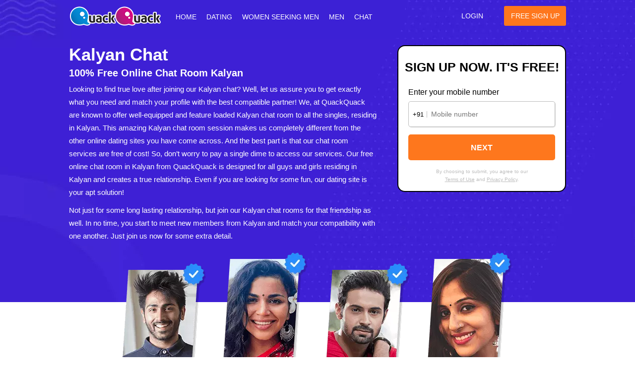

--- FILE ---
content_type: text/html; charset=UTF-8
request_url: https://www.quackquack.in/chat/in/kalyan/
body_size: 9245
content:
<!DOCTYPE html>
<html xmlns="http://www.w3.org/1999/xhtml"  lang="en-IN">
	<head>
		<meta itemprop="image" content="https://cdn8.quackquack.in/logo3.png" />
		<meta http-equiv="Content-Type" content="text/html; charset=utf-8" />
		<title>Kalyan Chat Rooms - 100% Free Online Chat Kalyan</title>
		<meta name="description" content="100% free Kalyan chat rooms at QuackQuack chatting site — Meet new people, find strangers from free online chat room Kalyan for friendship, chat & date. Join today and start online chat today!"/>
		<meta name="keywords" content="Kalyan chat, Kalyan chat room, chatting, online chat, meet, singles, chat rooms, friendship, serious relationship, matchmaking"/>
		<meta name="author" content="QuackQuack">
		<meta name="viewport" content="width=device-width, initial-scale=1">
		<link rel="shortcut icon" href="https://cdn8.quackquack.in/fevicon.ico" type="image/x-icon"/>
		<meta name="robots" content="index, follow" />
		<meta name="robots" content="all" />
		<meta name="robots" content="NOODP,NOYDIR" />
		<meta name="googlebot" content="noimageindex, index, follow" />
		<link rel="canonical" href="https://www.quackquack.in/chat/in/kalyan/" />
		<meta name="DEVELOPMENT" content="Kalyan, IN" />
		<meta name="zone" content="Kalyan" />
		<meta property="og:site_name" content="QuackQuack Online Dating - Chat, Meet & Date!" />
		<meta property="og:title" content="Kalyan Chat Rooms - 100% Free Online Chat Room Kalyan "/>
		<meta property="og:description" content="100% free Kalyan chat rooms at QuackQuack chatting site — Meet new people, find strangers from free online chat room Kalyan for friendship, chat & dates. Join today and start chatting today!"/>
		<meta property="og:image" content="https://cdn8.quackquack.in/logo3.png"/>
		<meta property="og:url" content="https://www.quackquack.in/chat/in/kalyan/" />
		<meta property="og:type" content="website" />
		<meta property="og:locale" content="en_in" />
				<script type="application/ld+json">
			{"@context":"https://schema.org","@type":"BreadcrumbList","itemListElement":[{"@type":"ListItem","position":1,"item":{"@id":"https://www.quackquack.in","name":"Home"}},{"@type":"ListItem","position":2,"item":{"@id":"https://www.quackquack.in/chat/","name":"Online Chat"}},{"@type":"ListItem","position":3,"item":{"@id":"https://www.quackquack.in/chat/in/","name":"India"}},{"@type":"ListItem","position":4,"item":{"@id":"https://www.quackquack.in/chat/in/maharashtra/","name":"Maharashtra"}},{"@type":"ListItem","position":5,"item":{"@id":"https://www.quackquack.in/chat/in/kalyan/","name":"Kalyan"}}]}		</script>
		<script type="application/ld+json">{
    "@context": "https://schema.org",
    "@type": "Organization",
    "@id": "https://www.quackquack.in/#organization",
    "name": "QuackQuack",
    "url": "https://www.quackquack.in/",
    "logo": "https://cdn8.quackquack.in/qq_logo-228x49.webp",
    "sameAs": [
        "https://www.facebook.com/thequackquack",
        "https://www.twitter.com/QuackQuackin",
        "https://www.instagram.com/quackquackapp/"
    ],
    "contactPoint": {
        "@type": "ContactPoint",
        "contactType": "Customer Support",
        "email": "wecare@quackquack.in",
        "availableLanguage": [
            "English"
        ]
    }
}</script><script type="application/ld+json">{
    "@context": "https://schema.org",
    "@type": "WebSite",
    "name": "QuackQuack : Free Online Dating Site",
    "url": "https://www.quackquack.in/"
}</script><script type="application/ld+json">{
    "@context": "https://schema.org",
    "@type": "WebPage",
    "name": "Kalyan Chat Rooms - 100% Free Online Chat Kalyan",
    "url": "https://www.quackquack.in/chat/in/kalyan/",
    "description": "100% free Kalyan chat rooms at QuackQuack chatting site — Meet new people, find strangers from free online chat room Kalyan for friendship, chat & date. Join today and start online chat today!"
}</script>
<!--
    <link href="https://www.quackquack.in/qqseo_latest_cdn.css" type="text/css" rel="stylesheet" /> 
-->
 <link href="https://www.quackquack.in/qqseo_latestv2.css" type="text/css" rel="stylesheet" />    
<script async src="https://www.googletagmanager.com/gtag/js?id=G-SEYYNE02FS"></script>  
<script>
  window.dataLayer = window.dataLayer || [];
  function gtag(){dataLayer.push(arguments);}
  gtag('js', new Date()); 
  gtag('config', 'G-SEYYNE02FS'); 
</script>
	
	</head><body>
<div class="content">
	<header class="header">
		<div class="wrapper">
			<a href="https://www.quackquack.in" class="logo"><img srcset="https://cdn8.quackquack.in/logo_seov1-317w.png 2x, https://cdn8.quackquack.in/logo_seov1-187w.png" src="https://cdn8.quackquack.in/logo_seov1-187w.png" width="187" height="41" alt="Free Online Dating Site India"  title="QuackQuack" /></a>
			
			<div class="toggle-wrapper">
				<span class="show">
					<small class="hicon hicon1"></small>
					<small class="hicon hicon2"></small>
					<small class="hicon hicon3"></small>
				</span>
			</div>
			
			<div class="navigation">
				<span class="transparent_menu"></span>
				<span class="hide hideicon">
					<small class="hicon hicon_cross"></small>
					<small class="hicon hicon_cross2"></small>
				</span>
				
				<ul class="menu">
																	<li><a href="https://www.quackquack.in/"> Home</a></li>
						 
							<li><a href="https://www.quackquack.in/dating/in/kalyan/" title="Kalyan Dating">Dating</a></li>
						 
							<li><a href="https://www.quackquack.in/meet/woman/in/kalyan/" title="Women Seeking Men in Kalyan">Women Seeking Men</a> </li>
						 
							<li><a href="https://www.quackquack.in/meet/man/in/kalyan/" title="Kalyan Men">Men</a></li>
						 
							<li class="active"><a href="https://www.quackquack.in/chat/in/kalyan/" title="Kalyan Chat">Chat</a> </li>
															</ul>

				<ul class="login_links">
					<li class="login_btn"><a href="https://www.quackquack.in/" rel="nofollow">Login</a></li>
					<li class="signup_btn"><a href="https://www.quackquack.in/dating/seo-signup/?frompage=chat-in-kalyan" rel="nofollow">Free Sign Up</a></li>
				</ul>
			</div>
		</div>
	</header>	
	<div class="banner">
		<div class="wrapper">
			<div class="banner_box">
				
<div class="reg_form">
    <h1>Kalyan Chat</h1> 
    <div class="form_main">
        <div class="form_block">
            <div class="form_title">
                <strong>Sign up now. It's FREE!</strong>
            </div>
            
                <div id="mobile_noblock" style="display:block">
                    <span class="enter_txt">Enter your mobile number</span>

                    <div class="field_block" style="padding-top: 10px" id="email">
                        <div class="input_field mobile_field">
                              <span class="countrycode_seo">+91</span>
                              <input type="number" class="textfield_new" name="mobile" id="mobile" placeholder="Mobile number"/>
                        </div>
                        <span class="error_msg" id="mobile_error"></span>
                    </div>
                    <span class="submit_btn field_block submit_btnnext" id="registration2">
                        <input type="button" value="Next" class="upgrade-button_wave" id="upgrade-button_wave" onclick="return Register();" />
                    </span>
                    <div class="spin_loader" style="margin: 0 auto;display:none" id="loader1">
                        <div class="dotloader">
                            <div class="dots-circle-spinner loading"></div>
                        </div>        
                    </div>
                    <span class="terms_text" id="termschoose">By choosing to submit, you agree to our<br>
                        <a href="https://www.quackquack.in/termsofuse/" target="_blank">Terms of Use</a> and
                        <a href="https://www.quackquack.in/privacypolicy/" target="_blank">Privacy Policy</a>.
                    </span>
                </div>
                <div id="otp_noblock" style="display:none;padding-bottom: 20px;overflow:hidden;">
                    <span class="enter_txt">Enter OTP</span>
                    <small class="sms_txt">Please enter the OTP sent to +919703526858</small>
                    <div class="field_block">
                            <div class="input_field mobile_field otp_block">
                                <input type="number" class="textfield_new" name="mobile" id="enterotp" placeholder="Enter OTP" />
                                <input type="hidden" name="token_id" id="token_id">
                            </div>
                        <span class="error_msg" id="otp_error"></span>
                    </div>
                    <div class="field_block otp_btns">
                        <input type="button" class="floating__input btnchange" name="mobile" id="changebtn" value="Change" />
                        <input type="button" class="floating__input btnchange disable" name="mobile" id="resendbtn" value="Resend(30)" />
                    </div>
                    <div class="success_txt number_txt" style="display:none;">
                        Successfully sent OTP to +919703526858
                    </div>
                    <span class="submit_btn field_block submit_btnnext" >
                        <input type="button" value="CONTINUE" class="upgrade-button_wave" id="otpsubmibtn" onclick="return OtpSumbit();" />
                    </span>
                    <div class="spin_loader" style="margin: 0 auto;display:none" id="loader2">
                         <div class="dotloader">
                        <div class="dots-circle-spinner loading"></div>
                             </div>
                    </div>
                </div>
            
        </div>
    </div>
</div>

<script>
    var browser_info = 'desktop';
    let queryParams = [];
	let queryString = new URLSearchParams(queryParams).toString();
</script>

				<div class="banner_cont">
					<div class="cnt_text" id="cnt_top">
						<h2>100% Free Online Chat Room Kalyan</h2>						<p>Looking to find true love after joining our Kalyan chat? Well, let us assure you to get exactly what you need and match your profile with the best compatible partner! We, at QuackQuack are known to offer well-equipped and feature loaded Kalyan chat room to all the singles, residing in Kalyan. This amazing Kalyan chat room session makes us completely different from the other online dating sites you have come across. And the best part is that our chat room services are free of cost! So, don’t worry to pay a single dime to access our services. Our free online chat room in Kalyan from QuackQuack is designed for all guys and girls residing in Kalyan and creates a true relationship. Even if you are looking for some fun, our dating site is your apt solution!
<p>Not just for some long lasting relationship, but join our Kalyan chat rooms for that friendship as well. In no time, you start to meet new members from Kalyan and match your compatibility with one another. Just join us now for some extra detail. </p>
					</div>
				</div>
			</div>
		</div>
	</div>
</div>

<div class="photos_banner" id="photos_banner">
	<div class="wrapper">
		<picture>
                <source media="(max-width: 899px)" srcset="https://cdn8.quackquack.in/photos-banner2.webp 2x">
                <source media="(min-width: 900px)" srcset="https://cdn8.quackquack.in/photos-banner.webp">
                <img src="https://cdn8.quackquack.in/photos-banner.webp" width="790" height="253" alt="Girls & Guys Photos">
            </picture>
	</div>
</div>

<div class="cnt_listnew">
    <div class="wrapper">
        <div class="cnt_list_item">
            <span class="cnt_list_item_icon icon1"></span>
            <div class="cnt_list_item_txt"><span>100%</span> Verified Profiles</div>
        </div>
        
        <div class="cnt_list_item cnt_list_item2">
            <span class="cnt_list_item_icon icon2"></span>
            <div class="cnt_list_item_txt"><span>Selfie</span> Verification</div>
        </div>
        
        <div class="cnt_list_item">
            <span class="cnt_list_item_icon icon3"></span>
            <div class="cnt_list_item_txt"><span>Chat</span> Before Match</div>
        </div>
        
        <div class="cnt_list_item last_cnt_list">
            <span class="cnt_list_item_icon icon4"></span>
            <div class="cnt_list_item_txt"><span>AI, ML</span> Moderation</div>
        </div>
    </div>
</div>
	<div class="photo-mobile photo-mobile-img" id="photo-mobile"><img src="https://cdn8.quackquack.in/photo-mobile4.webp" width="700" height="527" alt="Model Image"> </div>

<aside class="profiles_main">
	<div class="wrapper">
		<h3><strong>Kalyan Chat Rooms for Singles & Strangers</strong></h3>
		<div class="profiles_wrap">
						<div class="Prof_block">
				<div class="prof_top">
					<span class="prof_img">
												<img data-src="https://img.quackquack.co/male_icon.png" width="100" height="100" class="lazy circle_new" alt="Male Photo - Kunal" title="Kunal" />
						<small class="proflock"><cite class="sprite"></cite></small>
													<span class="icon_online"></span>
											</span>
					
					<span class="prof_name">
						<small class="uname">Kunal, 21<br> Male, Kalyan</small>
					</span>
				</div>
				<small class="border_title"></small>
				<span class="about_txt">
					I am single boy koi gf bana chahti ho toh plz call me right now plz				</span>
				
				<span class="lookfor">Single Guy Seeking Matchmaking</span>
				
				<span class="btm_links">
					<a href="https://www.quackquack.in/dating/showprofile/SWdUN1o0QURnU2V6K2pWSC91WHpXUT09/" rel="nofollow">
						<small class="view_btn">View Profile</small>
						<small class="view_btn chat_btn">Chat Now</small>
					</a>
				</span>
			</div>
						<div class="Prof_block">
				<div class="prof_top">
					<span class="prof_img">
												<img data-src="https://img.quackquack.co/user_1764196733mUcOwbRev7FSJC0HKry9opuMgxNa_blur.jpg" width="100" height="100" class="lazy circle_new" alt="Male Photo - Saikat" title="Saikat" />
						<small class="proflock"><cite class="sprite"></cite></small>
											</span>
					
					<span class="prof_name">
						<small class="uname">Saikat, 26<br> Male, Kalyan</small>
					</span>
				</div>
				<small class="border_title"></small>
				<span class="about_txt">
					My destiny in life is very simple. Live and let others live too				</span>
				
				<span class="lookfor">Single Male Seeking True love</span>
				
				<span class="btm_links">
					<a href="https://www.quackquack.in/dating/showprofile/UWhxZGxpZUJqeFpEbGw1ekVFUlRpUT09/" rel="nofollow">
						<small class="view_btn">View Profile</small>
						<small class="view_btn chat_btn">Chat Now</small>
					</a>
				</span>
			</div>
						<div class="Prof_block">
				<div class="prof_top">
					<span class="prof_img">
												<img data-src="https://img.quackquack.co/user_1764196733SdhEJCOVDlQ9vorwk4jRf3ZMzNuTcHyI8xF0Pi_blur.jpg" width="100" height="100" class="lazy circle_new" alt="Male Photo - Priyanshu" title="Priyanshu" />
						<small class="proflock"><cite class="sprite"></cite></small>
													<span class="icon_online"></span>
											</span>
					
					<span class="prof_name">
						<small class="uname">Priyanshu, 23<br> Male, Kalyan</small>
					</span>
				</div>
				<small class="border_title"></small>
				<span class="about_txt">
					I am Single   from  Kalyan, India looking for Serious Relationship				</span>
				
				<span class="lookfor">Single Guy Looking for Dating</span>
				
				<span class="btm_links">
					<a href="https://www.quackquack.in/dating/showprofile/RzFOLytkOVFTZE0xQ1IrQUFtVVB6QT09/" rel="nofollow">
						<small class="view_btn">View Profile</small>
						<small class="view_btn chat_btn">Chat Now</small>
					</a>
				</span>
			</div>
						<div class="Prof_block">
				<div class="prof_top">
					<span class="prof_img">
												<img data-src="https://img.quackquack.co/user_1764023933ybxjr2HmM3GIEflhWcX4TU1iK_blur.jpg" width="100" height="100" class="lazy circle_new" alt="Female Photo - Mou" title="Mou" />
						<small class="proflock"><cite class="sprite"></cite></small>
											</span>
					
					<span class="prof_name">
						<small class="uname">Mou, 37<br> Female, Kalyan</small>
					</span>
				</div>
				<small class="border_title"></small>
				<span class="about_txt">
					I am Single   from  Kalyan, India looking for Friendship				</span>
				
				<span class="lookfor">Single Female Seeking for Relationship</span>
				
				<span class="btm_links">
					<a href="https://www.quackquack.in/dating/showprofile/VEtsRjA2aHlJK0FzMXJqaURjV3F3dz09/" rel="nofollow">
						<small class="view_btn">View Profile</small>
						<small class="view_btn chat_btn">Chat Now</small>
					</a>
				</span>
			</div>
						<div class="Prof_block">
				<div class="prof_top">
					<span class="prof_img">
												<img data-src="https://img.quackquack.co/user_17643695314bnE1OirYJI9v308XLHMuV5QZaA6zSo_blur.jpg" width="100" height="100" class="lazy circle_new" alt="Male Photo - Tushar" title="Tushar" />
						<small class="proflock"><cite class="sprite"></cite></small>
											</span>
					
					<span class="prof_name">
						<small class="uname">Tushar, 18<br> Male, Kalyan</small>
					</span>
				</div>
				<small class="border_title"></small>
				<span class="about_txt">
					18 ? Mumbai CA student and proud cat parent. I run every day, love simple vibes, and I?m here to meet genuine people				</span>
				
				<span class="lookfor">Single Guy Seeking Spouse</span>
				
				<span class="btm_links">
					<a href="https://www.quackquack.in/dating/showprofile/NFdIOStJOTNkSVo5c0x2OEcvMy9qQT09/" rel="nofollow">
						<small class="view_btn">View Profile</small>
						<small class="view_btn chat_btn">Chat Now</small>
					</a>
				</span>
			</div>
						<div class="Prof_block">
				<div class="prof_top">
					<span class="prof_img">
												<img data-src="https://img.quackquack.co/user_176462874081IFlyfPVsCaKurx9k03X6zSEZwWLQn2YRtcog_blur.jpg" width="100" height="100" class="lazy circle_new" alt="Male Photo - Jay" title="Jay" />
						<small class="proflock"><cite class="sprite"></cite></small>
											</span>
					
					<span class="prof_name">
						<small class="uname">Jay, 21<br> Male, Kalyan</small>
					</span>
				</div>
				<small class="border_title"></small>
				<span class="about_txt">
					I am Single   from  Kalyan, India looking for Dating				</span>
				
				<span class="lookfor">Single Male Looking for Better half</span>
				
				<span class="btm_links">
					<a href="https://www.quackquack.in/dating/showprofile/eW02OHFHdlVDZ29RVEt2Mkt0aGJFUT09/" rel="nofollow">
						<small class="view_btn">View Profile</small>
						<small class="view_btn chat_btn">Chat Now</small>
					</a>
				</span>
			</div>
						<div class="Prof_block">
				<div class="prof_top">
					<span class="prof_img">
												<img data-src="https://img.quackquack.co/user_1764369530exba0tQTKYV281mwIgrMDsv6AypSZ73Wu4_blur.jpg" width="100" height="100" class="lazy circle_new" alt="Female Photo - Guroo" title="Guroo" />
						<small class="proflock"><cite class="sprite"></cite></small>
													<span class="icon_online"></span>
											</span>
					
					<span class="prof_name">
						<small class="uname">Guroo, 27<br> Female, Kalyan</small>
					</span>
				</div>
				<small class="border_title"></small>
				<span class="about_txt">
					I am Single   from  Kalyan, India looking for Marriage, open to dating				</span>
				
				<span class="lookfor">Single Woman Seeking for Companion</span>
				
				<span class="btm_links">
					<a href="https://www.quackquack.in/dating/showprofile/SmtGZEVSTkJlb0dRMnlSNW14UzFsZz09/" rel="nofollow">
						<small class="view_btn">View Profile</small>
						<small class="view_btn chat_btn">Chat Now</small>
					</a>
				</span>
			</div>
						<div class="Prof_block">
				<div class="prof_top">
					<span class="prof_img">
												<img data-src="https://img.quackquack.co/male_icon.png" width="100" height="100" class="lazy circle_new" alt="Male Photo - Sarthak" title="Sarthak" />
						<small class="proflock"><cite class="sprite"></cite></small>
											</span>
					
					<span class="prof_name">
						<small class="uname">Sarthak, 22<br> Male, Kalyan</small>
					</span>
				</div>
				<small class="border_title"></small>
				<span class="about_txt">
					I'm student and I want someone therefore I came here to find.				</span>
				
				<span class="lookfor">Single Male Seeking Friendship</span>
				
				<span class="btm_links">
					<a href="https://www.quackquack.in/dating/showprofile/dUVNTjA3Z25HWmMwcmdpMmRiUnpXQT09/" rel="nofollow">
						<small class="view_btn">View Profile</small>
						<small class="view_btn chat_btn">Chat Now</small>
					</a>
				</span>
			</div>
						<div class="Prof_block">
				<div class="prof_top">
					<span class="prof_img">
												<img data-src="https://img.quackquack.co/female_icon.png" width="100" height="100" class="lazy circle_new" alt="Female Photo - Niyati" title="Niyati" />
						<small class="proflock"><cite class="sprite"></cite></small>
											</span>
					
					<span class="prof_name">
						<small class="uname">Niyati, 18<br> Female, Kalyan</small>
					</span>
				</div>
				<small class="border_title"></small>
				<span class="about_txt">
					I'm jus a combination of sweeet, spicee, and sourr.....??				</span>
				
				<span class="lookfor">Single Girl Looking for Love</span>
				
				<span class="btm_links">
					<a href="https://www.quackquack.in/dating/showprofile/OTZjd2pCTjM3d1JTZHQ4RURmdkJPZz09/" rel="nofollow">
						<small class="view_btn">View Profile</small>
						<small class="view_btn chat_btn">Chat Now</small>
					</a>
				</span>
			</div>
					</div>
	</div>
</aside>

<div class="block3">
    <div class="block3_bg"></div>
    <div class="wrapper">
        <div class="block3_cont">
        <span class="txt_list"><strong>40 M+</strong><small>Users</small></span>
        <span class="txt_list"><strong>30 M+</strong><small>App downloads</small></span>
        <span class="txt_list txt_list3"><strong>53 M+</strong><small>Chats last month</small></span>
        <span class="txt_list"><strong>432 K+</strong><small>Matches last month</small></span>
        <span class="txt_list"><strong>162 M+</strong><small>Profile views last month</small></span>
        <span class="txt_list txt_list6"><strong>Most Downloaded</strong><small>Matchmaking app in India</small></span>   
        </div>  
        <!-- <span class="btn_signup btm_button"><a href="https://www.quackquack.in/dating/seo-signup/?frompage=chat-in-kalyan" class="reg_nw" title="register" rel="nofollow">SIGN UP NOW. IT'S FREE</a></span> -->
    </div>
</div>
<div class="breadcrumbs">
	<div class="wrapper">
		<a href="https://www.quackquack.in" >Home</a>
		<span class="b_arrow"></span>
		<a href="https://www.quackquack.in/chat/" >Online Chat</a>
		<span class="b_arrow"></span>
		<a href="https://www.quackquack.in/chat/in/" >India</a>
				<span class="b_arrow"></span>
		<a href="https://www.quackquack.in/chat/in/maharashtra/" >Maharashtra</a>
				<span class="b_arrow"></span>
		<small>Kalyan</small>
			</div>
</div>

<div class="cities_list">
	<div class="wrapper">
		<div class="other_links">
			<small id="oth_btn" class="mbl_title">Other links</small>
			<ul class="oth_list" id="oth_list" style="display:block;">
				 
						<li><a href="https://www.quackquack.in/dating/in/kalyan/" title="">Dating in Kalyan</a></li>
					 
						<li><a href="https://www.quackquack.in/meet/man/in/kalyan/" title=""> Kalyan Men</a></li>
					 
						<li><a href="https://www.quackquack.in/meet/woman/in/kalyan/" title="">Women Seeking Men in Kalyan</a></li>
					 
						<li><a href="https://www.quackquack.in/divorced/in/kalyan/" title="">Divorced Singles in Kalyan</a></li>
					 
						<li><a href="https://www.quackquack.in/widow/in/kalyan/" title="">Widow Women in Kalyan</a></li>
					
						 
							<li><a href="https://www.quackquack.in/chat/khandeshi/" title="">Khandeshi Chat</a></li>
						 
							<li><a href="https://www.quackquack.in/widow/khandeshi/" title="">Khandeshi Widow Women</a></li>
						 
							<li><a href="https://www.quackquack.in/dating/khandeshi/" class="conts_new" title="">Khandeshi Dating</a></li>
						 
							<li><a href="https://www.quackquack.in/meet/woman/khandeshi/" class="conts_new" title="">Khandeshi Women Seeking Men</a></li>
						 
							<li><a href="https://www.quackquack.in/divorced/khandeshi/" class="conts_new" title="">Khandeshi Divorced Singles</a></li>
													</ul>
		</div>
		
		<div class="states_list states_listnew" id="states_list">
			<label class="mbl_title mbl_title2">Select State</label>
							<span class="select_field">
				<select class="sel_opts" id="selct_region" onchange="gotoState(this.value);">
										<option value="andaman-and-nicobar" >Andaman and Nicobar</option>
										<option value="andhra-pradesh" >Andhra Pradesh</option>
										<option value="arunachal-pradesh" >Arunachal Pradesh</option>
										<option value="assam" >Assam</option>
										<option value="bihar" >Bihar</option>
										<option value="chhattisgarh" >Chhattisgarh</option>
										<option value="dadra-and-nagar-haveli" >Dadra and Nagar Haveli</option>
										<option value="daman-and-diu" >Daman and Diu</option>
										<option value="delhi" >Delhi</option>
										<option value="goa" >Goa</option>
										<option value="gujarat" >Gujarat</option>
										<option value="haryana" >Haryana</option>
										<option value="himachal-pradesh" >Himachal Pradesh</option>
										<option value="jharkhand" >Jharkhand</option>
										<option value="karnataka" >Karnataka</option>
										<option value="kerala" >Kerala</option>
										<option value="lakshadweep" >Lakshadweep</option>
										<option value="madhya-pradesh" >Madhya Pradesh</option>
										<option value="maharashtra"  selected="selected" >Maharashtra</option>
										<option value="manipur" >Manipur</option>
										<option value="meghalaya" >Meghalaya</option>
										<option value="mizoram" >Mizoram</option>
										<option value="nagaland" >Nagaland</option>
										<option value="orissa" >Orissa</option>
										<option value="pondicherry" >Pondicherry</option>
										<option value="punjab" >Punjab</option>
										<option value="rajasthan" >Rajasthan</option>
										<option value="sikkim" >Sikkim</option>
										<option value="tamil-nadu" >Tamil Nadu</option>
										<option value="telangana" >Telangana</option>
										<option value="tripura" >Tripura</option>
										<option value="uttar-pradesh" >Uttar Pradesh</option>
										<option value="uttarakhand" >Uttarakhand</option>
										<option value="west-bengal" >West Bengal</option>
									</select>
				<span class="seonew_droparw"></span>
			</span>
		</div>
			
					
					<label class="mbl_title mbl_title2">Select City</label>
			<div class="select_li" id="cityList_btn" style="margin: 10px 0 50px;">
				<span class="sl_title">Select City <cite class="mob_arr" id="CList_arrow"></cite></span>
		
			<div class="cities_links mar25">
									<strong class="near_txt cities_data">Find Chat Singles from Nearby Cities</strong>
																	<ul class="citiesList cities_data">
												<li><a href="https://www.quackquack.in/chat/in/lonavla/"  title="Lonavla Chat">Lonavla</a></li>
												<li><a href="https://www.quackquack.in/chat/in/shrigonda/"  title="Shrigonda Chat">Shrigonda</a></li>
												<li><a href="https://www.quackquack.in/chat/in/palghar/"  title="Palghar Chat">Palghar</a></li>
												<li><a href="https://www.quackquack.in/chat/in/bhadravati/"  title="Bhadravati Chat">Bhadravati</a></li>
												<li><a href="https://www.quackquack.in/chat/in/shrirampur/"  title="Shrirampur Chat">Shrirampur</a></li>
												<li><a href="https://www.quackquack.in/chat/in/parli/"  title="Parli Chat">Parli</a></li>
												<li><a href="https://www.quackquack.in/chat/in/ahmednagar/"  title="Ahmednagar Chat">Ahmednagar</a></li>
												<li><a href="https://www.quackquack.in/chat/in/kolhapur/"  title="Kolhapur Chat">Kolhapur</a></li>
												<li><a href="https://www.quackquack.in/chat/in/aurangabad/"  title="Aurangabad Chat">Aurangabad</a></li>
												<li><a href="https://www.quackquack.in/chat/in/khopoli/"  title="Khopoli Chat">Khopoli</a></li>
												<li><a href="https://www.quackquack.in/chat/in/chalisgaon/"  title="Chalisgaon Chat">Chalisgaon</a></li>
												<li><a href="https://www.quackquack.in/chat/in/warud/"  title="Warud Chat">Warud</a></li>
												<li><a href="https://www.quackquack.in/chat/in/maharashtra/">View More</a></li>
					</ul>
								</div>
		</div>
						</div>
	<!-- <span class="btn_signup btn_signup_last"><a href="/dating/seo-signup/?frompage=chat-in-kalyan" class="reg_nw" title="register"   rel="nofollow">SIGN UP NOW. IT'S FREE</a></span> -->
</div> 
 
<footer class="footer">
<div class="count_block">
    <div class="share_block">
        <div class="share_lft">
            <span class="mem_number">40 MILLION</span>
            <span class="qqtxt">Members are QuackQuacking!</span>
        </div>
        <div class="share_ryt">
            <div class="cnt_ryt">
            <strong class="share_love">FOLLOW US ON</strong>
            <span class="social_icons">
                <a href="https://www.facebook.com/thequackquack" rel="noopener" target="_blank" class="media_ico lazy fbico">Facebook</a>
                <a href="https://www.twitter.com/QuackQuackin" rel="noopener" target="_blank" class="media_ico lazy twico">Twitter</a>
                <a href="https://www.instagram.com/quackquackapp/" rel="noopener" target="_blank" class="media_ico lazy instaico">Instagram</a>
            </span>
            </div>
        </div>
    </div>
</div>	<div class="wrapper footer_menu">
    <div class="footer_list ">
        <span class="title_list title_listhelp">Help<br> For You</span>
        <ul>
            <li><a href="https://www.quackquack.in/aboutquackquack/">What is QuackQuack?</a></li>
            <li><a href="https://www.quackquack.in/v2/help/contactus.php" rel="nofollow">Contact Support</a></li>
            <li><a href="https://www.quackquack.in/v2/help/contactus.php" rel="nofollow">Feedback</a></li>
            <li><a href="https://www.quackquack.in/v2/chatbot/" rel="nofollow">FAQ's</a></li>
        </ul>
    </div>
    <div class="footer_list txt_center">
        <div class="footer_list_wrap">
            <span class="title_list">Safety and Privacy</span>
            <ul>
                <li><a href="https://www.quackquack.in/termsofuse/">Terms of Use</a></li>
                <li><a href="https://www.quackquack.in/privacypolicy/">Privacy Policy</a></li>
                <li><a href="https://www.quackquack.in/cookiepolicy/">Cookie Policy</a></li>
                <li><a href="https://www.quackquack.in/securitytips/">Safety Tips</a></li>
                <li><a href="https://www.quackquack.in/safensecure/">Safe and Secure</a></li>
            </ul>
        </div>
    </div>
    <div class="footer_list txt_ryt">
        <div class="footer_list_wrap">
            <span class="title_list">About QuackQuack</span>
            <ul>
                <li><a href="https://www.quackquack.in/aboutus/">About QuackQuack</a></li>
                <li><a href="https://www.quackquack.in/testimonials/">Success Stories</a></li>
                <li><a href="https://www.quackquack.in/user-reviews/">QuackQuack Reviews</a></li>
                <li><a href="https://blog.quackquack.in/">Blog</a></li>
            </ul>
        </div>
    </div>
</div>

    <div class="bot_List" id="f_List">
		<ul class="wrapper btmlist">
			<li><a href="https://www.quackquack.in/dating/all-cities/" >All Cities Directory</a></li>
						<li><a href="https://www.quackquack.in/dating/in/maharashtra/sitemap/">Main Site Map</a></li>
						<li><a href="https://www.quackquack.in/sitemap.php">Sitemap</a></li>
						<li><a href="https://www.quackquack.in/dating/in/" >Indian Dating</a></li>
					</ul>
	</div> 
    <div class="footer_btm">
        <div class="wrapper">
            <span class="copytxt">&copy; 2025 • QuackQuack</span>
            <div id="btm_ftrLinks">
                <div class="topcity_block">
                    <span class="footmob_link">
                        <a href="https://www.quackquack.in/chat/" class="date_city">Online Chat</a>
                        <cite class="arrow_btn" id="arrow_btn"><small class="mob_arr"></small></cite>
                    </span>
                
                    <ul class="sub-list" id="sub-list">
                        <li><a href="https://www.quackquack.in/chat/assamese/">Assamese Chat</a></li>
                        <li><a href="https://www.quackquack.in/chat/bengali/">Bengali Chat</a></li>
                        <li><a href="https://www.quackquack.in/chat/gujarati/">Gujarati Chat</a></li>
                        <li><a href="https://www.quackquack.in/chat/hindi/">Hindi Chat</a></li>
                        <li><a href="https://www.quackquack.in/chat/kannada/">Kannada Chat</a></li>
                        <li><a href="https://www.quackquack.in/chat/malayalam/">Malayalam Chat</a></li>
                        <li><a href="https://www.quackquack.in/chat/marathi/">Marathi Chat</a></li>
                        <li><a href="https://www.quackquack.in/chat/oriya/">Oriya Chat</a></li>
                        <li><a href="https://www.quackquack.in/chat/punjabi/">Punjabi Chat</a></li>
                        <li><a href="https://www.quackquack.in/chat/tamil/">Tamil Chat</a></li>
                        <li><a href="https://www.quackquack.in/chat/telugu/">Telugu Chat</a></li>
                        <li><a>Chat By Language</a></li>
                    </ul>
                </div>
                                <div class="topcity_block">
                    <ul class="ftr_link2 ftr_link1 top_block2">
                        <li>
                            <span class="footmob_link">
                                <a href="https://www.quackquack.in/chat/in/" class="date_city">India Chat </a>
                                <cite class="arrow_btn" id="arrow_btn2"><small class="mob_arr"></small></cite>
                            </span>
                            
                            <ul class="sub-list" id="sub-list2">
                                <li><a href="https://www.quackquack.in/chat/in/pune/">Pune Chat</a></li>
                                <li><a href="https://www.quackquack.in/chat/in/mumbai/">Mumbai Chat</a></li>
                                <li><a href="https://www.quackquack.in/chat/in/lucknow/">Lucknow Chat</a></li>
                                <li><a href="https://www.quackquack.in/chat/in/kolkata/">Kolkata Chat</a></li>
                                <li><a href="https://www.quackquack.in/chat/in/hyderabad/">Hyderabad Chat</a></li>
                                <li><a href="https://www.quackquack.in/chat/in/delhi-ncr/">Delhi Ncr Chat</a></li>
                                <li><a href="https://www.quackquack.in/chat/in/chennai/">Chennai Chat</a></li>
                                <li><a href="https://www.quackquack.in/chat/in/bangalore/">Bangalore Chat</a></li>
                                <li><a>Top Cities</a></li>
                            </ul>
                        </li>
                    </ul>
                </div>
            </div>
        </div>
    </div>


</footer>
<input type="hidden" id="input_type" value="city_type" />
<input type="hidden" id="seo-type" value="chat|kalyan|city" />
<input type="hidden" id="seo_category" value="chat" />
<script src="https://cdn9.quackquack.in/seonew_mainv1.js"></script>
<script>
	var city = "Warud";
	var region = "";
	var country = "India";
	var page_city = "Kalyan";
	var start = "";
		var rand_score = "0";

	function getCookieData(name) {
		var pairs = document.cookie.split("; "),
			count = pairs.length,
			parts;
		while (count--) {
			parts = pairs[count].split("=");
			if (parts[0] === name) return parts[1];
		}
		return false;
	}

		var alternative_cities = '';
	$.ajax({
			url: "https://www.quackquack.in/qq/alternative_cities_seo/",
			method: "POST",
			cache: false,
			headers: {
				"Authorization": "Basic " + btoa(decodeURIComponent(reg_access_token) + ":" + decodeURIComponent(reg_verify_token))
			},
			data: {
				csrf_token: getCookieData("csrf_token_default")
			},
			statusCode: {
				200: function(response) {},
				401: function(response) {
					location.reload();
				},
				403: function(response) {
					location.reload();
				}
			},
			success: function(data) {
				alternative_cities=data;

			}
		});


	function gotoState(state){
		document.location = "https://www.quackquack.in/chat/in/"+state+"/";
	}
	var DOMAIN = "www.quackquack.in";

	function getCookie(t){for(var e,o=document.cookie.split("; "),i=o.length;i--;)if((e=o[i].split("="))[0]===t)return e[1];return!1}
	var reg_access_token = 'DFHpa5bsRSCwLoH8vEZQww==';
	var reg_verify_token = 'XWP0FE8yPKhCgTCmJBpcCQ==';
	var csrf_token_default = 'MTEzaHFFYlBOZ2J0SmtsSVBiL21xb0RPZlcvZ0Q3NndyR05HN3JqTkRQcz0=';
	var spammer_domains = '';
		$.ajax({
				url: "https://www.quackquack.in/qq/spammer_domains_seo/",
				method: "POST",
				cache: false,
				headers: {
					"Authorization": "Basic " + btoa(decodeURIComponent(reg_access_token) + ":" + decodeURIComponent(reg_verify_token))
				},
				data: {
					csrf_token: getCookieData("csrf_token_default")
				},
				statusCode: {
					200: function(response) {},
					401: function(response) {
						location.reload();
					},
					403: function(response) {
						location.reload();
					}
				},
				success: function(data) {
					spammer_domains = $.parseJSON(data);
				}
			});	
</script>
<script src="https://cdn9.quackquack.in/seo_scriptv60.min.js"></script>
    <script src="https://cdn9.quackquack.in/lottie-playerv5.js" defer></script>
<script>
	var closeOuts=new Array();
	function loadCitiesdata(){ 
		$.ajax({
			url:"https://www.quackquack.in/dating/load-cities.php",
			method:"POST",
			cache: false,
			headers: {
				"Authorization": "Basic " + btoa(decodeURIComponent(reg_access_token) + ":" + decodeURIComponent(reg_verify_token))
			},
			data:{type:"cities",city:"Kalyan",csrf_token:getCookieData("csrf_token_default")},
			statusCode: {
			200: function (response) {},
			401: function (response) {location.reload();},
			403: function (response) {location.reload();}
			},
			success:function(data){
			$("#city").append(data);
			}
		});
	}
	var width = $(window).width();
	if(width > 800){
		$('h1').prependTo('.banner_cont');
		$('.select_state').prependTo('.right_cont');
		$("#states_list").insertAfter('#oth_btn');
		$(".breadcrumbs").insertBefore('.footer');
		$("#year1,#year").click(function(){
			$(".btmform").addClass("display");
			$(".shadow").css("height","86%");
		});
	}
	var width = $(window).width();	
	if (width < 800){
		$('h1').prependTo('.app_page_mobile').removeClass("main_head").addClass("app_page_heading");
		$(".photos_banner").insertAfter('.form_main');
		$("#cnt_top").insertAfter('.cnt_listnew');
		$("#copytxt").insertAfter('#btm_ftrLinks');
		$(".btmCont").insertAfter('#cnt_top');
		$('.breadcrumbs').insertBefore('.footer');
		$('#btm_ftrLinks').insertBefore('.footer_btm');

		$("#f_List").insertAfter('#about_list');
		$("#photo-mobile").insertBefore('#cnt_top');
		$('#oth_btn').click(function(){
			$('#oth_list').fadeToggle();
			$('.mob_arr').toggleClass('down_btn');
		});

		$('.cities_data').hide();
		$('#cityList_btn').click(function(){
			$('.cities_data').fadeToggle();
			$('#CList_arrow').toggleClass('down_btn');
		});

		$('#cities_data1').hide();
		$('#cityList_btn1').click(function(){
			$('#cities_data1').fadeToggle();
			$('#CList_arrow1').toggleClass('down_btn');
		});
		
		$('.hideList').hide();
		$("#help_txt").click(function(){
			$('.hideList').toggle();
		});

		$("#arrow_btn").click(function(){
			$('#sub-list').toggle();
		});

		$("#arrow_btn1").click(function(){
			$('#sub-list1').toggle();
		});
		$("#arrow_btn2").click(function(){
			$('#sub-list2').toggle();
		});

		$("#arrow_btn3").click(function(){
			$('#sub-list3').toggle();
		});


	}
	$(".Prof_block").click(function(event){
			event.preventDefault();
			$('html, body').animate({ scrollTop: 0 }, 'fast', function(){
				$("#email").focus();
			});
		});
	$(function(){
		$('.toggle-wrapper .show').on('click',function(){
			$('.navigation').addClass('open');
		});

		$('.toggle-wrapper .hide,.hideicon,.transparent_menu').on('click',function(){
			$('.navigation').removeClass('open');
		});

		$('.navigation .has-menu a').on('click',function(e){
			e.stopPropagation();
		});
		
		$('.navigation .has-menu').on('click',function(){
			$(this).toggleClass('open');
		});
		$('.lazy').lazy();
	});

	$('input[type=radio][name=iam]').change(function(){
		if(this.value == 'Female'){
			$("#female_active").addClass("active");
			$("#male_active").removeClass("active");
		}else if(this.value == 'Male'){
			$("#male_active").addClass("active");
			$("#female_active").removeClass("active");
		}
	});

	$("#des_login_close,#city_back").click(function(){
		$("#citysrch").hide();
	});
</script>
 
</body>
</html>

--- FILE ---
content_type: text/html; charset=UTF-8
request_url: https://www.quackquack.in/qq/spammer_domains_seo/
body_size: 1248
content:
["sharklasers.com","yopmail.com","opayq.com","mailinator.com","dispostable.com","drdrb.com","rhyta.com","spamfinity.com","fleckens.hu","cuvox.de","dayrep.com","einrot.com","fleckens.hu","gustr.com","jourrapide.com","superrito.com","teleworm.us","drdrb.net","malinator.com","mailismagic.com","gmx.de","mvrht.com","domain.com","gmx.com","byom.de","quackquack.com","gmile.comg","gmial.com","gimail.com","gmal.com","gmali.com","gimial.com","gimali.com","gamli.com","gamail.com","gmail.con","gmli.com","gmil.com","gimli.com","geemail.com","jmal.com","gjmail.com","jmail.com","gamali.com","gemail.com","gmalee.com","gmel.com","gmaill.com","gamii.com","gamall.com","gmlia.com","gamaill.com","gmaila.com","gmale.com","gemel.com","gemali.com","gmail.in","gamil.com","gamil.con","gmail.co.in","gimel.com","gimell.com","gemil.com","gimal.com","gemqil.com","gimil.com","gmaio.com","gmaol.com","gmail.cim","gmeil.com","imailweb.top","vxmail.top","mail62.net","bizcomail.com","urhen.com","xmailsme.com","qmailers.com","mailboxt.net","tempmail.de","ichigo.me","nwesmail.com","x3mailer.com","oppamail.com","enayu.com","neko2.net","bimishops.site","mailezee.com","lancrowd.com","mrisemail.com","sweatmail.com","eoopy.com","upcmaill.com","emailnube.com","awdrt.org","hxqmail.com","provamail.com","tmpemails.com","mecip.net","pudxe.com","gmeail.com","gmill.com","gamill.com","gmqil.com","gmaile.com","geamil.com","gmile.com","gmaip.com","gamal.com","gimeel.com","gmila.com","gmall.com","gmaail.com","gmaim.com","gemal.com","gaml.com","gmail.c9m","gmail.cpm","gamial.com","g.mail.com","122gmali.com","302.com","3113.com","7666gemail.com","8815.com","9713.com","emai.com","emall.com","gail.com","giml.com","gm.com","gmail.comgir","gmi.com","gmlie.com","gmsil.cm","hatt.com","imel.com","jmil.com","mil205.com","yamil.com","edusamail.net","hotmail.commashu","gmail.comcom","gmail.coma","gmail.come","gimal.co","gmail71.com","35980.com","gmil.cow","gml.com","yoho.com","ch.com","gmailgmail.com","123gamil.com","imail.com","c.com","gmail.com.in","gaimll.com","kvsrobpl.online","gmail.co","123gimal.com","gmall.cam","gmail.c","g.com","gmlle.com","65.com","608.com","gmail.coml","gmail.coms","55email.com","gmail.compraveen","mail1234.com","gmail.comh","gmail.comjf","20.gemel.com","gmail.cok","gmil.con","gaile.com","glim.com","gmail.comkrishnalove","gmle.com","123.com","htmail.com","spear.in","90gimel.com","rediffmai.com","gmail.comk","82gamil.com","emli.com","gamail.cam","gneil.com","stelliteop.info","gmail.comra","jimail.com","123gmil.com","gim.com","8052.com","maill.com","071994gimel.com","535.com","gmail.cum","4u.com","gmail123.com","gmii.com","gmail.comfh","gnail.com","gemsil.com","1gimil.com","gmail.ckm","gamile.com","270gumel.com","rambler.ru","22.com","eamail.com","com.com","57gmial.com","572721.com","qmail.com","g.meil","e-mail.com"]

--- FILE ---
content_type: text/css
request_url: https://www.quackquack.in/qqseo_latestv2.css
body_size: 12777
content:
a,
ins {
    text-decoration: none;
}
a,
hr {
    padding: 0;
}
body,
input,
select {
    font-family: Poppins, sans-serif;
}
.logo,
.radiobtn.active .success_icon,
.radiobtn2.active .success_icon,
.sl_title,
.testimonals,
article,
aside,
details,
figcaption,
figure,
footer,
header,
hgroup,
hr,
menu,
nav,
section {
    display: block;
}
.header,
.reg_form {
    width: 100%;
    box-sizing: border-box;
}
.form_title,
.logo {
    text-align: center;
    position: relative;
}
.form_title,
.header,
.header .wrapper,
.logo,
.reg_form {
    position: relative;
}
.banner,
.field_block,
.form_bg,
.header,
.reg_form {
    box-sizing: border-box;
}
body,
html {
    overflow-x: hidden;
}
.dob_block,
.gender_block {
    justify-content: space-between;
}
.bot_List li a:hover,
.footer_list ul li a:hover,
.terms_text a {
    text-decoration: underline;
}
.login_otp_block .login_otp_btn,
.login_otp_block a,
.suggestions_block .sugg_item {
    -webkit-tap-highlight-color: #fff0;
}
abbr,
address,
article,
aside,
audio,
b,
blockquote,
body,
canvas,
caption,
cite,
code,
dd,
del,
details,
dfn,
div,
dl,
dt,
em,
fieldset,
figcaption,
figure,
footer,
form,
h1,
h2,
h3,
h4,
h5,
h6,
header,
hgroup,
html,
i,
iframe,
img,
ins,
kbd,
label,
legend,
li,
mark,
menu,
nav,
object,
ol,
p,
pre,
q,
samp,
section,
small,
span,
strong,
sub,
summary,
sup,
table,
tbody,
td,
tfoot,
th,
thead,
time,
tr,
ul,
var,
video {
    margin: 0;
    padding: 0;
    border: 0;
    outline: 0;
    font-size: 100%;
    vertical-align: baseline;
    background: 0 0;
}
ins,
mark {
    background-color: #ff9;
    color: #000;
}
body {
    line-height: 1;
    font-size: 14px;
}
input[type="number"]::-webkit-inner-spin-button,
input[type="number"]::-webkit-outer-spin-button {
    -webkit-appearance: none;
    appearance: none;
    margin: 0;
}
li,
nav ul,
ul {
    list-style: none;
}
a {
    margin: 0;
    font-size: 100%;
    vertical-align: baseline;
    background: 0 0;
    color: #5137fd;
}
.input_field,
.prof_img,
.prof_name,
.view_btn cite,
input,
select {
    vertical-align: middle;
}
mark {
    font-style: italic;
    font-weight: 700;
}
del {
    text-decoration: line-through;
}
abbr[title],
dfn[title] {
    border-bottom: 1px dotted;
    cursor: help;
}
table {
    border-collapse: collapse;
    border-spacing: 0;
}
hr {
    height: 1px;
    border: 0;
    border-top: 1px solid #ccc;
    margin: 1em 0;
}
input,
select {
    font-size: 13px;
}
img {
    max-width: 100%;
    height: auto;
}
.floating-select:focus,
.floating__input:focus,
select:focus {
    outline: 0;
}
.header {
    float: left;
    padding: 12px 0;
}
.header .wrapper {
    z-index: 99;
}
.logo {
    margin: 0 auto;
    z-index: 9;
}
.reg_form {
    border-radius: 6px;
    z-index: 9;
    margin: 0;
}
.form_title {
    color: #fff;
    padding:30px 0 30px;
    border-radius: 20px 20px 0 0;
    z-index: 9999;
}
.banner_cont,
.citiesList li a,
.form_title strong,
.radiobtn.active {
    color: #000;
}
.form_bg {
    background: #07981f;
    height: 49px;
    border-radius: 8px 8px 20px 0;
    position: absolute;
    width: 100%;
    top: 12px;
    left: 0;
}
.field_block,
.floating {
    position: relative;
    width: 100%;
}
.banner {
    float: left;
    width: 100%;
}
.field_block {
    padding: 5px 20px 0;
    float: left;
    font-size: 0;
}
.floating {
    margin-bottom: 0;
    background-color: var(--field__background);
    transition: background-color 0.2s;
    border-radius: 4px;
    display: inline-block;overflow: hidden
}
.floating__input::placeholder {
    color: #fff0; 
}
.floating-select,
.floating__input {
    font-size: 14px;
    padding: 4px;
    display: block;
    width: 100%;
    height: 30px;
    background-color: #fff0;
    border: none;
    border-bottom: 1px solid #757575;
}
.field_block .floating__label {
    display: Inline-block;
    vertical-align: middle;
    width: 100%;
    line-height: 15px;
    color: #999;
    font-size: 14px;
    font-weight: 400;
    position: absolute;
    pointer-events: none;
    left: 10px;
    top: 13px;
    transition: 0.2s;
    -moz-transition: 0.2s;
    -webkit-transition: 0.2s;
    z-index: 9;
}
.desk-testim,
.download_float_btn,
.fem_ico,
.inner_cnt .title,
.log_txt,
.radiobtn .success_icon {
    display: none;
}
.floating__input:focus ~ label,
.floating__input:not(:placeholder-shown) ~ label {
    top: 4px;
    font-size: 13px;
}
.floating-select:focus ~ label,
.floating-select:not([value=""]):valid ~ label {
    top: -18px;
    font-size: 14px;
    color: #000;
}
.floating-select:focus ~ .bar:after,
.floating-select:focus ~ .bar:before,
.floating__input:focus ~ .bar:after,
.floating__input:focus ~ .bar:before,
.footer_list {
    width: 50%;
}
*,
:after,
:before {
    -webkit-box-sizing: border-box;
    -moz-box-sizing: border-box;
    box-sizing: border-box;
}
.floating-textarea {
    min-height: 30px;
    max-height: 260px;
    overflow: hidden;
    overflow-x: hidden;
}
.highlight {
    position: absolute;
    height: 50%;
    width: 100%;
    top: 15%;
    left: 0;
    pointer-events: none;
    opacity: 0.5;
}
.floating-select:focus ~ .highlight,
.floating__input:focus ~ .highlight {
    -webkit-animation: 0.3s inputHighlighter;
    -moz-animation: 0.3s inputHighlighter;
    animation: 0.3s inputHighlighter;
}
@-webkit-keyframes inputHighlighter {
    from {
        background: #5264ae;
    }
    to {
        width: 0;
        background: 0 0;
    }
}
@-moz-keyframes inputHighlighter {
    from {
        background: #5264ae;
    }
    to {
        width: 0;
        background: 0 0;
    }
}
@keyframes inputHighlighter {
    from {
        background: #5264ae;
    }
    to {
        width: 0;
        background: 0 0;
    }
}
.hidden--visually {
    border: 0;
    clip: rect(1px 1px 1px 1px);
    clip: rect(1px, 1px, 1px, 1px);
    height: 1px;
    margin: -1px;
    overflow: hidden;
    padding: 0;
    position: absolute;
    width: 1px;
}
.floating__input {
    padding: 21px 10px 4px;
    float: left;
    width: 100%;
    box-sizing: border-box;
    transition: border-color 0.2s;
    font-size: 14px;
    position: relative;
    z-index: 9;
    height: 48px;
}
.field_cont,
.floating__input,
.radiobtn {
    background: #fff;
    border: 1px solid #bcbcbc;
    border-radius: 5px;
    box-shadow: 1px 1px 1px rgba(0,0,0,.15)
}
.red {
    border: 2px solid red;
}
.success_icon {
    background: 0 0;
    height: auto;
    transform: translate(0, -50%);
    width: auto;
    right: 10px;
    position: absolute;
    z-index: 99;
    top: 46%;
}
.success_icon cite {
    background: url(https://imgassets.quackquack.co/seo-newicons4.png) -157px -69px/240px auto no-repeat;
    width: 17px;
    height: 14px;
    float: left;
    margin: 0;
    transform: scale(0.9);
}
.radiobtn {
    position: relative;
    padding: 0 0 0 10px;
    text-align: left;
    height: 48px;
    line-height: 48px;
    font-size: 14px;
    color: #757575;
    cursor: pointer;
}
.code,
.field_block label.genbtn {
    font-size: 12px;
    text-align: center;
}
.field_block label.genbtn,
.textfield {
    height: 37px;
    color: #000;
    font-family: Poppins, sans-serif;
    font-weight: 500;
    box-sizing: border-box;
}
.fem_ico {
    float: left;
    width: 25px;
    margin: 9px 6px 0 10px;
}
.radiobtn input[type="radio"] {
    opacity: 0;
    display: none;
}
.gender_block {
    display: flex;
    -webkit-display: flex;
    -moz-display: flex;
    -ms-display: flex;
    -o-display: flex;
}
.gender_block label {
    position: static;
    display: inline-block;
    width: 48%;
}
.input_field {
    width: 100%;
    display: inline-block;
}
.textfield {
    padding: 0 10px;
    background: 0 0;
    outline: 0;
    border: 1px solid #bec3c7;
    line-height: 20px;
    border-radius: 5px;
    width: 100%;
}
.textfield:focus {
    border-color: #5137fd;
}
.field_block label.genbtn {
    cursor: pointer;
    text-transform: uppercase;
    float: left;
    width: 45%;
    border: 1px solid #bec3c7;
    border-radius: 5px;
    position: relative;
}
.radio_btn input[type="radio"]:checked + label {
    border-color: #5137fd;
    color: #fff;
    background: #8053fe;
}
.field_block label.alignright,
.footer_btm .hideList {
    float: right;
}
input[type="checkbox"],
input[type="radio"] {
    opacity: 0;
    position: absolute;
    margin: 5px 0 0 5px;
}
.select_field {
    line-height: 48px;
    margin: 0 3% 0 0;
    background: #fff;
    overflow: hidden;
    border-radius: 4px;
    height: 48px;
    position: relative;
    border: 1px solid #bec3c7;
    width: 31.333%;
    float: left;
    box-sizing: border-box;
}
.select_field select {
    background: 0 0;
    border: none;
    width: 140%;
    height: 48px;
    line-height: 46px;
    font-size: 14px;
    font-family: Poppins, sans-serif;
    font-weight: 400;
    display: block;
}
.select_field:after {
    border-right: 1px solid #787878;
    border-bottom: 1px solid #787878;
    width: 6px;
    height: 6px;
    transform: rotate(45deg) translate(0, -50%);
    -webkit-transform: rotate(45deg) translate(0, -50%);
    -ms-transform: rotate(45deg) translate(0, -50%);
    content: " ";
    position: absolute;
    right: 10px;
    top: 46%;
}
.lastfield,
.show_main {
    margin: 0;
}
.city_field {
    width: 100%;
    margin: 0;
}
.city_field select {
    width: 120%;
}
.submit_btn {
    box-sizing: border-box;
    float: left;
    width: 100%;
    padding-bottom: 0;
}
.submit_btn input {
    color: #fff;
    cursor: pointer;
    font-weight: 600;
    font-size: 16px;
    background: #fe771d;
    border: none;
    outline: None;
    border-radius: 5px;
    width: 100%;
    text-transform: uppercase;
    height: 52px;
    display: block;
    float: left;
    line-height: 52px;
}
.submit_btn input:focus,
.submit_btn:hover input {
    background: #f60;
    outline: 0;
    border: none;
}
.code {
    position: absolute;
    z-index: 99;
    right: 5px;
    top: 12px;
    height: 23px;
    width: 38px;
    border-left: 1px solid #bec3c7;
    line-height: 25px;
}
.form_block,
.mobile_field,
.prof_img,
.radio_btn {
    position: relative;
}
.terms_text {
    font-size: 10px;
    color: #bcbcbc;
    text-align: center;
    padding: 10px 50px;
    display: block;
    line-height: 16px;
    clear: both;
    overflow: hidden;
}
.terms_text a {
    color: #bcbcbc;
}
.form_block {
    background: #fff;
    width: 100%;
    box-sizing: border-box;
    z-index: 9;
    float: left;
    max-width: 100%;
    margin: -1px 0 0;
    border-radius: 15px;
    padding: 0;
    border: 2px solid #000;
}
.shadow {
    position: absolute;
    right: 13px;
    box-shadow: 0 0 30px #000;
    width: 92%;
    height: 80%;
    top: 69px;
}
.form_main {
    position: relative;
    border-radius: 20px 20px 10px 10px;
    display: inline-block;
    width: 100%;
}
.error_msg {
    font-size: 12px;
    color: red;
    clear: both;
    padding: 5px 0 0;
    display: none;
}
.footer,
.footer_list ul li {
    padding: 25px 0 0;
}
.banner_cont h1 {
    font-size: 35px;
}
h2 {
    font-size: 20px;
    padding: 10px 0 0;
    font-weight: 400;
}
.banner_cont p {
    font-size: 13px;
    line-height: 23px;
    padding: 10px 0 0;
    color: #fff;
}
.footer {
    background: #3c21d1;
    width: 100%;
    font-size: 14px;
    display: inline-block;
    float: left;
}
.title_list {
    color: #ff0;
    font-size: 20px;
    font-weight: 500;
}
.date_city,
.footer_list ul li a {
    font-size: 13px;
    color: #fff;
}
.footer_list {
    float: left;
}
.social_icons {
    display: block;
    text-align: center;
    padding: 5px 0 0;
}
.sprite {
    background: url(https://imgassets.quackquack.co/seo_sprite.png) left top no-repeat;
}
.bot_List {
    float: left;
    width: 100%;
    padding: 15px 0;
    margin: 20px 0 0;
    border-top: 1px solid rgb(255 255 255 / 0.2);
}
.bot_List li {
    float: left;
    padding: 0 35px 0 0;
}
.bot_List li a {
    color: #ff0;
    padding: 10px 0;
}
.footer_btm {
    background: #3318c8;
    float: left;
    width: 100%;
    padding: 0;
}
.copytxt {
    float: left;
    color: #fff;
    line-height: 36px;
}
.topcity_block {
    float: left;
    position: relative;
    margin: 0 0 0 30px;
    min-width: 200px;
}
.date_city {
    position: relative;
    padding: 12px 0;
    display: block;
    text-align: center;
}
.btm_links,
.proflock,
.sub-list {
    position: absolute;
    left: 0;
}
.about_txt,
.prof_top {
    text-align: left;
    float: left;
}
.sub-list {
    width: 100%;
    display: none;
    bottom: 37px;
    background: #eee8ff;
}
.sub-list li {
    padding: 0;
    border-top: 1px solid #3c21d129;
    box-sizing: border-box;
    text-align: center;
}
.sub-list li:first-child {
    border: none;
}
.prof_img,
.prof_img img,
.proflock {
    border-radius: 100px;
}
.sub-list li a {
    color: #000;
    display: block;
    width: 100%;
    padding: 10px;
    box-sizing: border-box;
}
.sub-list li:hover {
    color: #ff0;
}
.about_txt,
.other_links small.mbl_title,
.other_links ul li a {
    font-weight: 400;
    color: #000;
    display: block;
}
.sub-list li:hover a {
    color: #3c21d1;
}
.prof_top {
    width: 100%;
    padding: 15px 20px 6px;
}
.prof_img {
    width: 90px;
    height: 90px;
    font-size: 0;
}
.prof_name {
    display: block;
}
.proflock {
    background: rgb(0 0 0 / 0.4);
    width: 100%;
    height: 100%;
    top: 0;
}
.proflock cite {
    background-position: -168px -2px;
    width: 17px;
    height: 24px;
    margin: 35px 0 0 35px;
    display: block;
}
.uname {
    float: left;
    width: 100%;
    font-size: 20px;
    line-height: 30px;
    font-weight: 400;
}
.about_txt {
    word-break: break-word;
    font-size: 16px;
    line-height: 24px;
    width: 100%;
    padding: 0 20px;
}
.btn_signup,
.btn_signup a,
.select_state,
.showban_cont {
    text-align: center;
}
.border {
    background: #757575;
    width: 50%;
    display: block;
    margin: 10px 25%;
    height: 2px;
    clear: both;
    float: left;
}
.bot_List li a,
.cnt_text h2,
.copytxt,
.date_city,
.profiles_main h2 strong,
.seo_profiles h3 {
    font-weight: 400;
}
.btm_links {
    width: 100%;
    overflow: hidden;
    float: left;
    bottom: -20px;
    z-index: 9;
}
.main_cont,
.show_bancont {
    z-index: 11;
}
.view_btn:hover {
    background: #e227ca;
}
.view_btn cite {
    background-position: -116px -67px;
    display: inline-block;
    margin: 13px auto;
    width: 69px;
    height: 16px;
}
.chat_btn:hover {
    background: #420e9e;
}
.chat_btn cite {
    background-position: -116px -92px;
    width: 56px;
}
.banner_photos,
.cities_links,
.content,
.other_links {
    float: left;
    width: 100%;
}
.other_links small.mbl_title {
    font-size: 25px;
    padding: 20px 0 0 10px;
}
.other_links ul {
    padding: 0 0 0 11px;
    margin-top: 15px;
}
.other_links ul li {
    padding: 15px 0 10px;
    width: 33%;
    display: inline-block;
    vertical-align: top;
}
.other_links ul li a {
    line-height: 22px;
    width: 90%;
}
.btn_signup {
    display: block;
    width: 100%;
    clear: both;
    overflow: hidden;
    padding: 30px 10px;
}
.btn_signup a {
    background: #ff6f0e;
    color: #fff;
    padding: 15px 36px;
    font-size: 20px;
    border-radius: 40px;
    text-transform: uppercase;
    display: inline-block;
    width: 100%;
}
.breadcrumbs a,
.breadcrumbs small {
    color: #000;
    margin: 6px 0;
    float: left;
    line-height: 19px;
}
.btn_signup a:hover {
    background: #da5403;
}
.breadcrumbs {
    background: rgb(255 255 255 / 0.1);
    float: left;
    width: 100%;
    font-size: 11px;
    position: relative;
}
.breadcrumbs a {
    padding: 0;
}
.b_arrow {
    border-right: 1px solid #000;
    border-bottom: 1px solid #000;
    width: 5px;
    height: 5px;
    transform: rotate(-45deg);
    margin: 12px 10px 0;
    float: left;
}
.main_cont {
    float: left;
    width: 100%;
    padding: 20px 0 0;
    position: relative;
}
.banner_bg {
    height: 95px;
    background: #fff;
    width: 101%;
    transform: rotate(3deg);
    float: left;
    left: -13px;
    position: absolute;
}
.banner_img,
.form_banner,
.main_content,
.show_bancont {
    position: relative;
}
.banner_img {
    width: 56%;
    float: left;
    margin: -50px 0 0;
}
.cities_list {
    display: inline-block;
    width: 100%;
    margin-top: 80px;
    background: 0 0;
}
.select_state {
    float: left;
    width: 100%;
}
.select_state label {
    line-height: 24px;
    padding: 0 10px 0 0;
    display: block;
    vertical-align: top;
    font-size: 16px;
    text-transform: uppercase;
}
.citiesList {
    float: left;
    width: 100%;
    margin: 20px 0 0;
}
.citiesList li {
    float: left;
    width: 20%;
    margin: 15px 0 10px;
}
.citiesList li strong {
    font-weight: 600;
}
.select_state .select_field {
    float: none;
    display: inline-block;
    vertical-align: top;
}
.banner_cont h1,
.banner_cont h2,
.btn_signup a,
.build_txt,
.form_title strong,
.share_love {
    font-weight: 700;
}
.showcontent {
    overflow: unset;
}
.head_right small {
    color: #fff;
    font-weight: 400;
    line-height: 22px;
}
.head_right a,
.title_txt {
    color: #fdff00;
    display: block;
}
.main_content {
    float: left;
    width: 100%;
    padding: 25px 0;
}
.sh_icon1,
.sh_icon2,
.sh_icon3 {
    width: 57px;
    height: 57px;
}
.main_content p {
    padding: 15px 0 0;
    font-size: 15px;
    line-height: 22px;
}
.showban_cont {
    float: Left;
    min-height: 231px;
}
.head_right {
    float: right;
    text-align: right;
    font-weight: 600;
    font-size: 14px;
}
.title_txt {
    font-size: 31px;
    margin: 10px 0 0;
    font-weight: 500;
}
.showban_cont .prof_img {
    width: 100px;
    height: 100px;
    margin: 20px 0 0;
}
.showcontent .proflock cite {
    margin: 43px 0 0 43px;
}
.show_bancont li {
    float: left;
    padding: 0 46px 0 0;
}
.sh_icon {
    display: Inline-block;
    vertical-align: middle;
    background-position: -5px -108px;
}
.icon_online,
.txt_min {
    display: inline-block;
    vertical-align: middle;
}
.sh_icon2 {
    background-position: -62px -108px;
}
.sh_icon3 {
    background-position: -122px -108px;
}
.txt_min {
    font-weight: 600;
    font-size: 15px;
    line-height: 19px;
}
.show_main .reg_form {
    margin: -12px 0 0;
}
.show_uname {
    color: #fff;
    width: 100%;
    font-size: 18px;
    display: block;
    font-style: normal;
    line-height: 25px;
    padding: 5px 0 0;
}
.meet_txt {
    font-size: 45px;
    text-align: left;
    font-weight: 600;
    padding: 15px 0 0;
    line-height: 49px;
}
.meet_txt strong {
    font-weight: 600;
    color: #ff0;
}
.pics_img {
    display: block;
    padding: 30px 0 0;
}
.meet_txt small {
    display: block;
    font-size: 35px;
}
.build_txt {
    float: right;
    color: #fff;
    line-height: 36px;
}
.error_field {
    border-color: red;
}
.success_field {
    border-color: #36ce22;
}
.btmCont {
    clear: both;
}
.btmCont .wrapper,
.btn_signupbtm {
    padding: 0 0 80px;
}
.btmCont h2,
.btn_signup3 {
    padding-top: 0;
}
.btmCont p {
    clear: both;
    padding: 10px 0 5px;
    font-size: 14px;
    line-height: 30px;
}
.lookfor {
    display: block;
    text-align: left;
    float: left;
    width: 100%;
    white-space: unset;
    line-height: 15px;
    padding: 25px 15px 25px 20px;
    font-weight: 400;
    border-radius: 0 0 10px 10px;
}
.dots-circle-spinner {
    display: block;
    height: 1em;
    width: 1em;
    line-height: 1;
    margin: 0 auto;
    vertical-align: middle;
    border-radius: 1em;
    transition: 150ms linear;
    -webkit-transform: scale(0);
    transform: scale(0);
    opacity: 0;
    box-shadow: 2em 0 0 0, 1.41421356em 1.41421356em 0 -0.4375em, 0 2em 0 -0.375em, -1.41421356em 1.41421356em 0 -0.3125em, -2em 0 0 -0.25em, -1.41421356em -1.41421356em 0 -0.1875em, 0 -2em 0 -0.125em, 1.41421356em -1.41421356em 0 -0.0625em;
    color: #0271fe;
}
.dots-circle-spinner.loading {
    -webkit-transform: scale(0.5);
    transform: scale(0.5);
    opacity: 1;
    -webkit-animation: 1s 150ms infinite dots-circle-rotation;
    animation: 1s 150ms infinite dots-circle-rotation;
}
@-webkit-keyframes dots-circle-rotation {
    0%,
    100% {
        box-shadow: 2em 0 0 0, 1.41421356em 1.41421356em 0 -0.4375em, 0 2em 0 -0.375em, -1.41421356em 1.41421356em 0 -0.3125em, -2em 0 0 -0.25em, -1.41421356em -1.41421356em 0 -0.1875em, 0 -2em 0 -0.125em,
            1.41421356em -1.41421356em 0 -0.0625em;
    }
    75% {
        box-shadow: 2em 0 0 -0.375em, 1.41421356em 1.41421356em 0 -0.3125em, 0 2em 0 -0.25em, -1.41421356em 1.41421356em 0 -0.1875em, -2em 0 0 -0.125em, -1.41421356em -1.41421356em 0 -0.0625em, 0 -2em 0 0,
            1.41421356em -1.41421356em 0 -0.4375em;
    }
    50% {
        box-shadow: 2em 0 0 -0.25em, 1.41421356em 1.41421356em 0 -0.1875em, 0 2em 0 -0.125em, -1.41421356em 1.41421356em 0 -0.0625em, -2em 0 0 0, -1.41421356em -1.41421356em 0 -0.4375em, 0 -2em 0 -0.375em,
            1.41421356em -1.41421356em 0 -0.3125em;
    }
    25% {
        box-shadow: 2em 0 0 -0.125em, 1.41421356em 1.41421356em 0 -0.0625em, 0 2em 0 0, -1.41421356em 1.41421356em 0 -0.4375em, -2em 0 0 -0.375em, -1.41421356em -1.41421356em 0 -0.3125em, 0 -2em 0 -0.25em,
            1.41421356em -1.41421356em 0 -0.1875em;
    }
}
@keyframes dots-circle-rotation {
    0%,
    100% {
        box-shadow: 2em 0 0 0, 1.41421356em 1.41421356em 0 -0.4375em, 0 2em 0 -0.375em, -1.41421356em 1.41421356em 0 -0.3125em, -2em 0 0 -0.25em, -1.41421356em -1.41421356em 0 -0.1875em, 0 -2em 0 -0.125em,
            1.41421356em -1.41421356em 0 -0.0625em;
    }
    75% {
        box-shadow: 2em 0 0 -0.375em, 1.41421356em 1.41421356em 0 -0.3125em, 0 2em 0 -0.25em, -1.41421356em 1.41421356em 0 -0.1875em, -2em 0 0 -0.125em, -1.41421356em -1.41421356em 0 -0.0625em, 0 -2em 0 0,
            1.41421356em -1.41421356em 0 -0.4375em;
    }
    50% {
        box-shadow: 2em 0 0 -0.25em, 1.41421356em 1.41421356em 0 -0.1875em, 0 2em 0 -0.125em, -1.41421356em 1.41421356em 0 -0.0625em, -2em 0 0 0, -1.41421356em -1.41421356em 0 -0.4375em, 0 -2em 0 -0.375em,
            1.41421356em -1.41421356em 0 -0.3125em;
    }
    25% {
        box-shadow: 2em 0 0 -0.125em, 1.41421356em 1.41421356em 0 -0.0625em, 0 2em 0 0, -1.41421356em 1.41421356em 0 -0.4375em, -2em 0 0 -0.375em, -1.41421356em -1.41421356em 0 -0.3125em, 0 -2em 0 -0.25em,
            1.41421356em -1.41421356em 0 -0.1875em;
    }
}
.spin_loader {
    clear: both;
    display: block;
    padding: 15px 0 0;height: 67px
}
.icon_online {
    background: #12b121;
    border-radius: 10px;
    color: #fff;
    font-size: 12px;
    font-weight: 400;
    padding: 0 8px;
    line-height: 17px;
}
.loginLink,
.resetLink {
    color: #fff;
    font-weight: 500;
    height: 18px;
    display: inline-block;
    border-radius: 2px;
    font-size: 11px;
    text-transform: uppercase;
    margin: 0 0 3px;
    text-decoration: none;
    box-sizing: border-box;
}
.select_state select {
    padding: 0 5px;
}
.near_cities {
    padding: 30px 0 0;
    clear: both;
}
.banner_img,
.mobile_testim,
.prof_img,
.testim_img {
    -webkit-touch-callout: none;
    -webkit-user-select: none;
    -khtml-user-select: none;
    -moz-user-select: none;
    -ms-user-select: none;
    -o-user-select: none;
    user-select: none;
    pointer-events: none;
}
.loginLink {
    background: #3dd1bb;
    padding: 4px 7px;
}
.resetLink {
    background: #ff6100;
    padding: 4px 8px;
}
.log_txt {
    padding: 5px 0 0;
    color: #000;
    line-height: 12px;
}
.dob_block {
    display: flex;
    -webkit-display: flex;
    -moz-display: flex;
}
.dob_block .select_field {
    width: 31%;
    margin: 0;
    padding: 0 0 0 6px;
    box-sizing: border-box;
}
.sel_pop {
    display: block;
    height: 48px;
    padding: 0 10px;
    font-size: 14px;
    line-height: 48px;
    font-weight: 400;
}
.banner_box {
    display: flex;
    justify-content: space-between;
    flex-direction: column-reverse;
}
.form_banner {
    z-index: 1;
    top: 0;
    left: 4px;
}
.form_main {
    top: -20px;
}
.cnt_list {
    display: flex;
    -webkit-display: flex;
    -moz-display: flex;
    -o-display: flex;
    -ms-display: flex;
    flex-wrap: wrap;
    -webkit-flex-wrap: wrap;
    -moz-flex-wrap: wrap;
    -o-flex-wrap: wrap;
    -ms-flex-wrap: wrap;
    align-items: center;
    justify-content: space-between;
    margin: 20px 0;
}
.cnt_list .cnt_list_item_icon {
    display: inline-block;
    vertical-align: middle;
    position: absolute;
    right: 10px;
    top: -17px;
    margin: 20px 0 0;
}
.Prof_block,
.select_li,
.testinm_img {
    position: relative;
}
.cnt_list .cnt_list_item .cnt_list_item_txt {
    color: #000;
    font-size: 15px;
    font-weight: 500;
    display: block;
    margin: 20px 0 0;
}
.cnt_flexbox {
    display: flex;
    flex-direction: column-reverse;
}
.cnt_list_item_txt span {
    font-size: 20px;
    display: block;
    font-weight: 700;
    line-height: 26px;
}
.cnt_list .cnt_list_item {
    width: 48%;
    margin: 15px 0;
    background: #ebecec;
    border-radius: 6px;
    padding: 15px 10px;
    position: relative;
    border: 2px solid #fff0;
}
.cnt_list_item {
    background: #eee8ff;
    display: inline-block;
}
.title_mbl {
    font-size: 25px;
    color: #000;
    display: block;
}
.testimonals h2 {
    font-size: 25px;
    font-weight: 400;
}
.testimonals .testim_cnt {
    display: block;
    border: 1.5px solid #cad4d9;
    border-radius: 20px;
    padding: 10px 20px;
    margin: 10px 0;
}
.testimonals .testim_cnt p {
    color: #000;
    font-size: 15px;
}
.testimonals .testim_cnt p span {
    display: block;
    text-align: right;
    font-weight: 500;
}
.testinm_img {
    width: 135px;
    height: 135px;
    border-radius: 100%;
    overflow: hidden;
    display: block;
    margin: 10px auto;
}
.testinm_img img {
    height: 100%;
    width: auto;
    max-width: initial;
    position: absolute;
    left: 50%;
    transform: translate(-50%, 0);
}
.cnt_blocks_wraper {
    display: flex;
    width: 100%;
    flex-wrap: wrap;
    justify-content: space-between;
    padding: 15px 0;
    box-sizing: border-box;
}
.cnt_blocks_wraper .cnt_block {
    display: block;
    box-sizing: border-box;
    text-align: center;
    width: 48%;
    padding: 15px 0 0;
}
.cnt_blocks_wraper .cnt_block:last-child .qq_stats {
    padding-right: 25px;
}
.qq_stats_block .qq_stats {
    background: #eee;
    border: 1px solid #e1e1e2;
    border-radius: 8px;
    text-align: left;
    width: 100%;
    display: flex;
    flex-direction: column;
    justify-content: center;
    padding: 20px 10px;
    box-sizing: border-box;
}
.qq_stats_block .qq_stats_count {
    color: #4f4fff;
    font-size: 28px;
    font-weight: 600;
}
.qq_stats_block .qq_stats_txt {
    color: #000;
    font-size: 15px;
    padding: 0;
    line-height: 16px;
    margin-top: 5px;
}
.desk-testim h2 {
    font-size: 24px;
    padding: 30px 0 0;
    display: block;
    font-weight: 400;
    line-height: 30px;
}
.desk-testim .testim_cnt p {
    color: #000;
    font-size: 15px;
    line-height: 24px;
}
.desk-testim .testim_cnt p span {
    font-weight: 500;
    display: block;
    text-align: right;
    color: #000;
}
.desk-testim .testim_cnt {
    display: block;
    border: 2px solid #cad4d9;
    border-radius: 20px;
    padding: 10px 20px;
    margin: 10px 0;
    background: #ebecec;
    max-height: 215px;
}
.profiles_wrap {
    display: flex;
    flex-wrap: wrap;
    justify-content: space-between;
    padding: 0 15px;
}
.Prof_block,
.profiles_main,
.right_cont,
.select_li,
.view_btn {
    display: inline-block;
}
.profiles_main {
    padding: 0;
}
.seo_profiles h3 {
    padding: 0;
    font-size: 25px;
    line-height: 32px;
}
.Prof_block {
    border: 2px solid #dfd4ff;
    background: #fff;
    width: 309px;
    box-sizing: border-box;
    border-radius: 15px;
    margin: 35px 0;
    padding: 0 0 20px;
    vertical-align: top;
    min-height: 406px;
}
.btm_links a {
    display: flex;
}
.view_btn {
    width: 42%;
    background: #ff4ce8;
    height: 44px;
    font-size: 13px;
    margin: 0 0 0 5.5%;
    text-align: center;
    line-height: 44px;
    color: #fff;
    border-radius: 6px;
}
.chat_btn {
    background: #5e21c9;
    margin: 0 5.5%;
}
.about_txt {
    margin-bottom: 75px;
}
.right_cont {
    padding: 0 10px;
    box-sizing: border-box;
    width: 100%;
    margin-bottom: 20px;
}
.other_links {
    border-radius: 10px;
    border: 1px solid #ececec;
}
.mbl_title {
    font-size: 25px;
    color: #000;
    border: none;
}
.select_li {
    border: 1px solid #ececec;
    padding: 15px 10px;
    line-height: normal;
    border-radius: 6px;
    margin-top: 10px;
    font-size: 15px;
    width: 100%;
}
.count_block,
.footer_menu {
    width: 100%;
    padding: 10px 15px;
}
.near_txt {
    font-size: 25px;
    font-weight: 500;
}
.footer_menu {
    display: flex;
    justify-content: space-between;
    flex-wrap: wrap;
}
.count_block {
    box-sizing: border-box;
}
.share_lft,
.share_ryt {
    width: 100%;
    padding: 30px 0;
    text-align: center;
}
.count_block .share_block {
    background: #fff;
    border-radius: 25px;
    padding: 0 10px;
    display: flex;
    justify-content: center;
    align-items: center;
    width: 100%;
    max-width: 640px;
    margin: auto;
    box-shadow: 3px 3px 4px 0 rgb(0 0 0 / 30%);
    flex-direction: column;
}
.mem_number {
    font-size: 25px;
    font-weight: 600;
}
.qqtxt,
.share_love {
    font-size: 15px;
    display: block;
    color: #000;
}
.qqtxt,
h2 strong,
h3 strong {
    font-weight: 500;
}
.share_lft {
    border-bottom: 1px solid #ebecec;
    border-right: none;
}
.share_love {
    padding: 10px 0 0;
    text-align: center;
}
.media_ico {
    font-size: 0;
    margin-right: 5px;
    margin-top: 5px;
}
.share_ryt .cnt_ryt {
    text-align: left;
    display: inline-block;
}
.topcity_block .mob_arr {
    border-color: #fff;
}
.prof_img {
    margin: 15px auto 30px;
    display: block;
}
.txt_center,
.txt_ryt {
    text-align: left;
}
.profiles_main h2,
.profiles_main h3 {
    font-size: 25px;
    font-weight: 400;
    padding: 80px 0 0;
}
.border_title {
    border-top: 2px solid #dfd4ff;
    float: left;
    width: 170px;
    margin: 0 0 10px 20px;
}
.block3,
.block3_cont {
    width: 100%;
    float: left;
}
.block3 {
    background: #3c21d1;
    padding: 20px 0 50px;
}
.block3_cont {
    padding: 0 15px 30px;
    box-sizing: border-box;
}
.txt_list {
    float: left;
    width: 50%;
    color: #fff;
    padding: 60px 0 0;
}
.txt_list strong {
    font-size: 30px;
    font-weight: 700;
    display: block;
}
.txt_list small {
    font-size: 15px;
}
.cnt_list_item_icon {
    margin: 70px 0 0;
    width: 59px;
    height: 59px;
    display: inline-block;
    background: url(https://imgassets.quackquack.co/seo-newicons4.png) left top no-repeat;
}
.cnt_list_item_icon.icon1 {
    background-position: -5px -6px;
}
.cnt_list_item_icon.icon2 {
    background-position: -79px -9px;
}
.cnt_list_item_icon.icon3 {
    background-position: -153px -9px;
}
.cnt_list_item_icon.icon4 {
    background-position: -218px -7px;
}
.content {
    background: url(https://imgassets.quackquack.co/seo_newbanner.webp) center top no-repeat #3c21d1;
    padding: 0 0 160px;
}
.lookfor {
    text-overflow: ellipsis;
    overflow: hidden;
    color: #5e21c9;
    font-size: 16px;
}
.icon_online {
    margin: -11px 18px 0;
    width: 55px;
}
.icon_online:before {
    content: "Online";
}
.media_ico {
    background: url(https://imgassets.quackquack.co/seo-newicons4.png) left top no-repeat;
    display: inline-block;
    width: 34px;
    height: 34px;
}
.media_ico.fbico {
    background-position: -36px -76px;
}
.media_ico.twico {
    background-position: -82px -76px;
}
.media_ico.instaico {
    background-position: -128px -76px;
}
.mar25 {
    margin-top: 45px;
}
.btn_signup_last {
    padding: 0 10px 80px;
}
@media (max-width: 768px) {
    .hicon,
    .menu li a,
    .navigation.open .transparent_menu {
        display: block;
    }
    .Prof_block,
    h1 {
        text-align: center;
    }
    .Prof_block,
    .banner_cont,
    .hideicon,
    .reg_form,
    .select_state,
    .topcity_block {
        box-sizing: border-box;
    }
    .help_txt span,
    .menu li {
        border-bottom: 1px solid #c5c5c5;
    }
    .Prof_block,
    .showban_cont {
        min-height: inherit;
    }
    h1,
    h2 {
        line-height: 28px;
    }
    .lang_txt,
    h1 {
        font-weight: 600;
    }
    .content {
        background: #3c21d1;
    }
    .btn_signup_last {
        padding-top: 50px;
        padding-bottom: 50px;
    }
    .navigation {
        height: 100%;
        width: 260px;
        background-color: #fff;
        color: #fff;
        position: fixed;
        z-index: 9999;
        top: 0;
        right: calc(100% - 260px);
        transition: right 0.5s;
    }
    .menu li {
        float: left;
        width: 100%;
        padding: 10px 0;
    }
    .menu li a {
        padding: 10px 20px;
        color: #000;
        font-size: 16px;
    }
    .menu li a:hover {
        color: #5137fd;
    }
    .hideicon {
        color: #000;
        float: right;
        font-size: 18px;
        position: absolute;
        right: 0;
        top: 0;
        width: 60px;
        padding: 28px 20px 0;
        z-index: 99999;
        height: 60px;
    }
    .meet_txt,
    .sub-list li a,
    .sub-list li:hover a,
    h1 {
        color: #fff;
    }
    .hicon {
        width: 18px;
        height: 2px;
        background: #fff;
        border-radius: 15px;
        margin: 5px 10px 0 0;
    }
    .toggle-wrapper {
        float: left;
        margin: -35px 10px 0;
        position: relative;
        z-index: 999;
    }
    .transparent_menu {
        background: rgb(0 0 0 / 0.7);
        width: 100%;
        height: 100%;
        position: fixed;
        top: 0;
        left: 0;
        display: none;
    }
    .hicon_cross,
    .hicon_cross2 {
        width: 18px;
        background: #000;
    }
    .hicon_cross {
        transform: rotate(135deg);
        margin: 0;
    }
    .hicon_cross2 {
        transform: rotate(-135deg);
        margin: -2px 0 0;
    }
    .navigation:not(.open) {
        right: 100%;
    }
    .navigation:not(.open) .toggle-wrapper .show {
        right: 0;
    }
    .navigation:not(.open) .toggle-wrapper .hide {
        right: 50px;
    }
    .navigation .has-menu:not(.open)::after {
        transform: rotate(-90deg);
    }
    .navigation .has-menu:not(.open) > .menu {
        border-top: none;
        max-height: 0;
    }
    .navigation .has-menu:not(.open) > .menu > li > a {
        padding-left: 15px;
    }
    .menu {
        background: #fff;
        position: absolute;
        width: 100%;
        height: 100%;
    }
    .hicon2 {
        width: 22px;
    }
    .hicon3 {
        width: 12px;
    }
    .copytxt,
    .mobile_testim,
    .topcity_block span {
        width: 100%;
    }
    .banner_cont {
        position: relative;
        z-index: 11;
    }
    .banner_cont h2 {
        padding: 15px 0 0;
    }
    #help_list .title_list,
    .head_right,
    .oth_list,
    .show_bancont,
    .show_main .showbanner_bg,
    .showbanner_bg {
        display: none;
    }
    .mob_arr {
        border-right: 2px solid #757575;
        border-bottom: 2px solid #757575;
        position: absolute;
        right: 10px;
        top: 23px;
        display: block;
        transform: translate(0, -50%) rotate(45deg);
    }
    .down_btn {
        transform: rotate(225deg);
        top: 24px;
    }
    .form_title {
        border-radius: 10px 10px 0 0;
    }
    .form_block {
        max-width: 100%;
    }
    .reg_form {
        padding: 0 15px;
        z-index: 9;
        float: left;
    }
    h1 {
        font-size: 24px;
        clear: both;
        width: 100%;
        padding: 0;
        margin: 15px 0;
    }
    .form_title strong {
        font-size: 22px;
        line-height: 28px;
        text-transform: uppercase;
        font-weight: 600;
    }
    .banner_cont h2,
    .bot_List li a,
    .cities_links small,
    .lang_txt span,
    .lang_txt2 span,
    .other_links small {
        font-weight: 400;
    }
    .form_main {
        float: left;
        top: 0;
    }
    .banner_bg {
        transform: rotate(-3deg);
        left: inherit;
        right: -2px;
        height: 51px;
    }
    .banner_img {
        margin: -18px 0 0;
        width: 100%;
    }
    .Prof_block {
        width: 100%;
        background: #fff;
        position: relative;
        margin: 20px 0;
    }
    .cities_links,
    .other_links {
        margin: 0 0 25px;
        box-sizing: border-box;
    }
    .cities_list.list2 {
        margin-bottom: 50px;
    }
    .other_links {
        border: none;
    }
    .copytxt,
    .topcity_block {
        border-top: 1px solid rgb(255 255 255 / 0.2);
    }
    .banner_cont,
    .cnt_text,
    .content,
    .other_links small.mbl_title,
    .other_links ul {
        padding: 0;
    }
    .profiles_main {
        padding: 20px 0 50px;
        background: #eee8ff;
        width: 100%;
    }
    .cities_links small,
    .other_links small {
        font-size: 18px;
        padding: 12px 0;
        display: block;
        position: relative;
        color: #757575;
    }
    .lang_txt2 span,
    .prof_name,
    .textleft {
        text-align: left;
    }
    .about_txt {
        padding-bottom: 0;
        max-height: 164px;
        overflow: hidden;
    }
    .select_state {
        padding: 0 15px;
    }
    .select_state .select_field {
        height: 45px;
        line-height: 45px;
        width: 100%;
        margin-top: 2px;
        background: #eee8ff;
        border: 1px solid #eee8ff;
    }
    .bot_List,
    .show_main .banner_cont,
    .show_main .show_bancont {
        background: 0 0;
    }
    .select_state .select_field select {
        height: 43px;
        line-height: 43px;
        font-size: 14px;
    }
    .select_state .select_field:after {
        width: 8px;
        height: 8px;
        top: 15px;
    }
    .citiesList {
        padding: 0 0 0 15px;
    }
    .citiesList li {
        margin: 0 0 25px;
        width: 100%;
    }
    .citiesList li:first-child {
        padding-top: 25px;
    }
    .citiesList li:last-child,
    .cities_links,
    .reg_form {
        margin: 0;
    }
    .other_links ul li {
        margin: 0 0 22px;
        padding: 0;
        width: 100%;
    }
    .footmob_link {
        float: left;
    }
    .topcity_block {
        float: left;
        width: 100%;
        margin: 0;
    }
    .topcity_block a {
        color: #ff0;
        text-align: left;
        padding: 20px 0 20px 15px;
    }
    .terms_text {
        padding: 10px 18px 12px;
    }
    .qqtxt,
    .txt_list small {
        line-height: 20px;
    }
    .mob_arr {
        width: 8px;
        height: 8px;
    }
    .banner_cont p {
        font-size: 14px;
        line-height: 27px;
    }
    .view_btn cite {
        margin: 10px auto;
        background-size: 110px auto;
        background-position: -4px -93px;
        width: 76px;
    }
    .chat_btn cite {
        background-position: -4px -111px;
        width: 63px;
    }
    .about_txt,
    .bot_List li,
    .help_txt,
    .help_txt span {
        width: 100%;
        box-sizing: border-box;
    }
    .about_txt,
    .uname {
        font-size: 14px;
        line-height: 21px;
        margin: 0;
    }
    .about_txt {
        font-size: 13px;
        line-height: 18px;
        margin-bottom: 0;
    }
    .select_state label {
        float: left;
        font-size: 18px;
        text-transform: inherit;
    }
    .help_txt {
        padding: 0 15px;
        float: left;
        position: relative;
    }
    .help_txt span {
        position: relative;
        display: block;
        padding: 0 0 10px;
        font-size: 18px;
        text-align: center;
    }
    .help_txt span .mob_arr {
        top: 3px;
        right: 10px;
    }
    .footer_list {
        padding: 22px 0 20px;
    }
    .bot_List li a {
        color: #fff;
        padding: 20px 0;
        display: block;
    }
    .bot_List li {
        float: left;
        padding: 0 0 0 15px;
        clear: both;
        text-align: left;
    }
    .bot_List {
        padding-top: 15px;
        margin: 0;
    }
    .arrow_btn {
        width: 23%;
        height: 40px;
        position: absolute;
        top: 0;
        right: 0;
    }
    .sub-list {
        position: relative;
        width: 100%;
        display: none;
        top: inherit;
        background: #3318c8;
        float: left;
        bottom: inherit;
        padding-top: 10px;
    }
    .sub-list li {
        border: none;
        text-align: center;
        padding: 15px 12px;
    }
    .b_arrow {
        border-right: 1px solid #757575;
        border-bottom: 1px solid #757575;
        width: 8px;
        height: 8px;
        display: inline-block;
        float: none;
    }
    .breadcrumbs a,
    .breadcrumbs small {
        font-size: 16px;
        color: #757575;
        float: None;
        display: inline-block;
    }
    .breadcrumbs {
        padding: 10px 10px 0;
        text-align: center;
        box-sizing: border-box;
    }
    .footer_list.hideList,
    .showban_cont {
        padding-top: 0;
    }
    .lookfor,
    .select_field select {
        font-size: 13px;
    }
    .banner_cont,
    .mobile_testim {
        background: #fff;
        float: left;
    }
    .show_main .reg_form {
        margin: 12px 0 0;
    }
    .main_content p {
        padding: 0 15px 15px;
        box-sizing: border-box;
    }
    .meet_txt {
        font-size: 36px;
        line-height: 40px;
    }
    .btmCont,
    .other_links ul li a {
        font-size: 15px;
    }
    .meet_txt small {
        font-size: 33px;
        line-height: 40px;
    }
    .show_main2 .form_main {
        margin-bottom: 20px;
    }
    .build_txt,
    .copytxt {
        display: block;
        text-align: center;
        line-height: 22px;
    }
    .footer_btm {
        padding: 0;
        box-sizing: border-box;
        background: #3c21d1;
    }
    .pics_img {
        display: block;
        padding: 0;
        position: relative;
        margin: -12px 5% 0;
        width: 90%;
    }
    .signup_content {
        padding: 10px 0;
    }
    .signup_content2 {
        margin-top: -35px;
    }
    .footer_list ul li {
        padding: 15px 0;
    }
    .btmCont {
        padding: 50px 20px 0 15px;
        line-height: 23px;
    }
    .btmCont .wrapper {
        padding-bottom: 60px;
    }
    .btmCont p {
        font-size: 14px;
        line-height: 23px;
    }
    .date_city {
        font-size: 14px;
        padding: 20px 0;
    }
    .footmob_link .mob_arr {
        margin: 0 15px 0 0;
        top: 24px;
    }
    .lang_txt {
        margin: 25px 0 0;
        color: #757575;
    }
    .lang_txt span {
        text-align: left;
        color: #757575;
    }
    .lang_txt2 span {
        color: #757575;
    }
    .near_txt,
    .near_txt.cities_data {
        padding: 0;
        display: block;
        font-weight: 500;
        margin-top: 20px;
        font-size: 15px;
    }
    .cities_data.near_txt2 {
        padding-top: 10px;
    }
    .cities_links .citiesList {
        padding-left: 0;
        padding-top: 0;
    }
    .cities_links2 {
        margin-top: 10px;
    }
    .cnt_listnew {
        float: left;
        width: 100%;
        box-sizing: border-box;
        padding: 90px 15px 40px;
    }
    .cnt_list_item {
        width: 47%;
        border-radius: 15px;
        margin: 0 0 20px;
        padding: 0 0 30px 20px;
        box-sizing: border-box;
        min-height: 171px;
    }
    .cnt_list_item_icon {
        margin: 30px 0 20px;
    }
    .cnt_list_item2,
    .last_cnt_list {
        float: right;
    }
    .profiles_main h2,
    .profiles_main h3 {
        padding: 10px 0 0 15px;
        line-height: 35px;
        font-size: 20px;
    }
    .banner_box {
        display: inherit;
    }
    .photos_banner img {
        margin: 20px 0 -45px;
    }
    .cnt_text p {
        line-height: 24px;
        padding: 20px 15px 0;
    }
    .cnt_text h2 {
        padding: 0 15px;
    }
    .icon_online {
        margin: -11px 0 0 18px;
    }
    .cnt_list_item_icon {
        width: 49px;
        height: 49px;
        display: inline-block;
        background: url(https://imgassets.quackquack.co/seo-newicons4.png) left top/200px auto no-repeat;
    }
    .cnt_list_item_icon.icon1 {
        background-position: -3px -3px;
    }
    .cnt_list_item_icon.icon2 {
        background-position: -52px -4px;
    }
    .cnt_list_item_icon.icon3 {
        background-position: -110px -6px;
        width: 45px;
    }
    .cnt_list_item_icon.icon4 {
        background-position: -156px -3px;
    }
    .copytxt {
        padding: 15px 0;
    }
    .topcity_blocknew {
        border-top: none;
    }
    .title_list {
        line-height: 25px;
    }
    body {
        user-select: none;
        -webkit-user-select: none;
    }
    .field_block .floating__label {
        top: 17px;
    }
    .list2 .btn_signup {
        padding: 50px 0 0;
    }
    .cities_list {
        padding: 0 15px;
        box-sizing: border-box;
        margin-top: 50px;
    }
    .cnt_text {
        padding-bottom: 50px;
    }
    .btmCont {
        padding-top: 0;
        margin-top: -40px;
    }
    .block3 {
        padding: 10px 0 40px;
    }
}
@media (max-width: 320px) {
    .meet_txt {
        font-size: 33px;
        color: #fff;
    }
    .meet_txt small {
        font-size: 30px;
    }
    .field_block {
        padding: 10px 10px 6px;
    }
    .form_title strong,
    .qq_stats_block .qq_stats_count {
        font-size: 24px;
    }
    .banner_cont p {
        color: #000;
    }
}
@media (min-width: 769px) {
    .logo,
    .menu {
        float: left;
    }
    .login_links li.signup_btn a:hover,
    .login_links li.signup_btn:hover a,
    .menu li a {
        border-bottom: 2px solid #fff0;
    }
    .close_icon,
    select {
        cursor: pointer;
    }
    .about_txt,
    .header,
    .lookfor {
        overflow: hidden;
    }
    .close_icon {
        background: url(https://imgassets.quackquack.co/close-arrow.png) left top no-repeat;
        height: 42px;
        position: absolute;
        right: -15px;
        top: -18px;
        width: 41px;
        z-index: 99;
    }
    .cities_linksnew,
    .cityList_btn,
    .des_title .mob_arr,
    .help_txt,
    .mbl_title,
    .mobile_testim,
    .sl_title,
    .testimonals,
    .title_list br,
    .title_mbl,
    .toggle-wrapper {
        display: none;
    }
    .btmform.display,
    .mob_arr,
    .select_statenew .mbl_title,
    .select_statenew:hover .cities_links,
    .topcity_block:hover .sub-list {
        display: block;
    }
    .photos_banner img {
        margin: -100px 0 -5px;
    }
    .topcity_block .mob_arr {
        top: 18px;
    }
    .mob_arr {
        border-right: 2px solid #757575;
        border-bottom: 2px solid #757575;
        width: 8px;
        height: 8px;
        position: absolute;
        right: 10px;
        top: 14px;
        transform: translate(0, -50%) rotate(45deg);
    }
    .other_links ul {
        padding: 0;
    }
    .select_statenew ul li {
        width: 100%;
        margin: 5px 0;
        padding: 5px 10px;
    }
    .select_statenew ul li:hover {
        background: #fff;
        border-radius: 5px;
    }
    .login_links li.login_btn a,
    .login_links li.signup_btn a {
        font-weight: 500;
        border-radius: 3px;
        height: 40px;
        line-height: 41px;
        display: block;
        text-transform: uppercase;
        text-align: center;
    }
    .txt_list {
        width: 34%;
    }
    .footer_list,
    .txt_list3,
    .txt_list6 {
        width: 32%;
    }
    .txt_list strong {
        font-size: 30px;
        font-weight: 700;
        display: block;
    }
    .login_links li,
    .menu li {
        display: inline-block;
    }
    .txt_list small {
        font-size: 20px;
        line-height: 25px;
    }
    .content {
        padding: 0 0 120px;
    }
    .block3_cont {
        padding: 0 0 60px;
    }
    .wrapper {
        max-width: 1002px;
        margin: 0 auto;
    }
    .cities_data1,
    .footer_menu,
    ul.oth_list {
        margin-top: 20px;
    }
    .menu {
        position: relative;
        top: 15px;
        padding: 0 0 0 20px;
    }
    .menu li {
        padding: 0 3px;
    }
    .menu li a {
        color: #fff;
        font-size: 14px;
        text-transform: uppercase;
        padding: 0 5px;
        font-weight: 500;
    }
    .menu li:hover a {
        border-bottom: 2px solid #ff0;
        color: #ff0;
    }
    .login_links {
        float: right;
    }
    .login_links li.login_btn a {
        color: #fff;
        width: 100px;
        margin: 0 10px 0 0;
    }
    .login_links li.login_btn a:hover {
        background: rgb(0 0 0 / 0.9);
        color: #fff;
    }
    .login_links li.signup_btn a {
        color: #fff;
        background: #fe771d;
        width: 125px;
    }
    .login_links li.signup_btn a:hover {
        background: #f60;
    }
    .banner_cont h1 {
        font-weight: 600;
    }
    .reg_form {
        width: 36%;
        position: absolute;
        z-index: 99;
        right: 0;
        max-width: 340px;
    }
    .banner_cont {
        color: #000;
        width: 62%;
        min-height: 280px;
    }
    .banner_cont h1,
    .banner_cont h2 {
        color: #fff;
    }
    .btmform {
        display: none;
        float: left;
        width: 100%;
    }
    .form_title strong {
        font-size: 25px;
        font-weight: 700;
        color: #000;
        text-transform: uppercase;
    }
    .profiles_main {
        float: left;
        width: 100%;
        background: #eee8ff;
        padding: 0 0 60px;
    }
    .right_cont {
        width: 25%;
        float: right;
        box-sizing: border-box;
    }
    .testim_img {
        display: block;
        width: 90%;
        height: 337px;
        background-size: 226px auto;
        margin: 25px 0 30px 11px;
    }
    .desk-testim {
        width: 100%;
        float: left;
        display: block;
    }
    .about_txt {
        min-height: 95px;
        max-height: 95px;
        margin: 0;
    }
    .right_cont .select_state label {
        padding: 15px 10px 5px 0;
        text-align: left;
        text-transform: inherit;
        font-size: 24px;
    }
    .right_cont .select_state {
        width: 100%;
        padding: 0 10px;
        box-sizing: border-box;
    }
    .right_cont .select_state .select_field {
        width: 100%;
    }
    .other_links {
        padding-bottom: 15px;
        border-radius: 0;
        border: none;
        position: relative;
    }
    .other_links2 {
        padding-bottom: 70px;
    }
    .states_list {
        position: absolute;
        right: 0;
        top: 8px;
        width: 300px;
    }
    .other_links small {
        padding-top: 20px;
    }
    .near_txt,
    .near_txt.cities_data {
        padding-top: 0;
        display: block;
        font-weight: 400;
    }
    .banner_box {
        flex-direction: row;
        position: relative;
    }
    .form_banner {
        top: 20px;
        left: 6px;
    }
    .form_main {
        top: 0;
    }
    .cnt_flexbox {
        flex-direction: column;
        -webkit-flex-direction: column;
        -moz-flex-direction: column;
        -ms-flex-direction: column;
        -o-flex-direction: column;
    }
    .cnt_listnew {
        margin: 90px 0;
        font-size: 0;
        float: left;
        width: 100%;
    }
    .cnt_listnew .cnt_list_item {
        background: #eee8ff;
        border: none;
        margin: 0 40px 0 0;
        padding: 0;
        width: 220px;
        box-shadow: none;
        box-sizing: border-box;
        display: inline-block;
        vertical-align: top;
        min-height: 288px;
        font-size: 0;
        text-align: center;
        border-radius: 30px;
    }
    .cnt_listnew .cnt_list_item .cnt_list_item_txt {
        font-size: 20px;
        margin: 42px 0 0;
        line-height: 25px;
    }
    .cnt_listnew .last_cnt_list {
        margin-right: 0;
    }
    .cnt_listnew .cnt_list_item_icon {
        position: unset;
    }
    .mbl_title2 {
        display: none;
        float: left;
        font-size: 15px;
    }
    .other_links small.mbl_title {
        padding-left: 0;
        display: block;
        padding-top: 0;
    }
    .btn_signup a {
        width: auto;
    }
    .select_li {
        border: none;
    }
    .cities_list.list2 {
        background: #fff;
        margin-top: 0;
        margin-bottom: 50px;
    }
    .sl_title2 {
        display: block;
        font-size: 12px;
        padding: 0 0 0 5px;
    }
    .select_statenew ul {
        max-height: 300px;
        overflow-y: scroll;
    }
    .count_block .share_block {
        flex-direction: row;
        padding: 20px 50px;
    }
    .share_lft {
        width: 60%;
        border-right: 1px solid #ebecec;
        border-bottom: none;
        text-align: left;
        padding: 0;
    }
    .share_ryt {
        width: 40%;
        text-align: right;
        padding: 0;
    }
    .mem_number {
        font-size: 40px;
    }
    .qqtxt {
        font-size: 20px;
    }
    .share_love {
        font-size: 22px;
        text-align: left;
        padding: 0;
    }
    .footer_list ul li a,
    .view_btn {
        font-size: 14px;
    }
    .banner_cont p,
    .other_links ul li a {
        font-size: 15px;
    }
    .btmlist {
        justify-content: space-between;
        -webkit-justify-content: space-between;
    }
    .banner {
        margin-top: 25px;
        min-height: 350px;
    }
    .footer_list_wrap {
        text-align: left;
        display: inline-block;
    }
    .banner_cont p {
        line-height: 26px;
    }
    .txt_center {
        text-align: center;
    }
    .txt_ryt {
        text-align: right;
    }
    .states_list .select_li {
        background: 0 0;
        border: none;
    }
    .states_list .select_statenew {
        background: #eee8ff;
        border: 1px solid #eee8ff;
        float: right;
        width: 66%;
        cursor: pointer;
        margin: -13px 0 0;
        z-index: 9;
        padding: 8px;
    }
    .floating__input {
        height: 45px;
        font-size: 14px;
    }
    .field_block .floating__label {
        line-height: 20px;
        font-size: 14px;
    }
    .submit_btn input {
        height: 52px;
        line-height: 52px;

    }
    .radiobtn,
    .sel_pop,
    .select_field,
    .select_field select {
        height: 45px;
        line-height: 45px;
        font-size: 14px;
    }
    .terms_text {
        padding: 15px 50px;
    }
    .main_cont {
        margin: 90px 0 0;
    }
    .select_li {
        padding: 0 0 70px;
        margin: 0;
    }
    .lookfor {
        text-overflow: ellipsis;
        white-space: nowrap;
        color: #5e21c9;
        font-size: 14px;
    }
    .btm_button {
        padding-top: 0;
    }
    .cnt_list .last_cnt_list {
        padding-right: 0;
        margin: 0;
    }
    .select_statenew {
        padding-bottom: 15px;
    }
    .select_statenew ul li a {
        font-size: 12px;
    }
    .des_title {
        font-size: 0;
        padding: 0;
        display: block;
        font-weight: 400;
        color: #000;
    }
    .select_linew {
        padding-bottom: 30px;
    }
}
.photos_banner {
    text-align: center;
    float: left;
    width: 100%;
}
.select_statenew ul li:hover {
    background: #fff;
}
@media (min-width: 767px) {
    .profiles_wrap {
        padding: 0;
    }
    .content {
        background: url(https://imgassets.quackquack.co/seo_newbanner.webp) center top no-repeat #3c21d1;
    }
    .empty_screen {
        background: rgb(0 0 0 / 0.6);
    }
    .empty_screen header {
        display: none;
    }
    .inner_cnt .title {
        display: block;
    }
    .empty_screen .inner_cnt {
        width: 400px;
        left: 50%;
        top: 50%;
        transform: translate(-50%, -50%);
        background: #f3f4f9;
        padding-bottom: 20px;
        border-radius: 4px;
    }
    .city_search .cities_list {
        max-height: 220px;
        overflow-y: auto;
        padding: 15px 5px 15px 20px;
        box-sizing: border-box;
    }
    .mpsearch_wrap {
        padding-top: 0;
        padding-left: 15px;
    }
    .qq_wraper {
        padding-left: 0;
    }
    .empty_screen .mpsearch_wrap {
        left: 0;
    }
    .suggestions_block::-webkit-scrollbar-thumb {
        background: #c1c1c1;
        -webkit-box-shadow: inset 0 0 6px #c1c1c1;
    }
    .suggestions_block::-webkit-scrollbar {
        height: 4px;
    }
    .suggestions_block .sugg_item {
        margin: 0 5px 5px 0;
    }
    .cities_data1 {
        margin-top: 25px;
    }
    .cnt_listnew .cnt_list_item {
        border: none;
        margin: 0 20px 0 0;
        padding: 0;
        width: 235px;
        box-shadow: none;
        box-sizing: border-box;
        display: inline-block;
        vertical-align: top;
        min-height: 105px;
        font-size: 0;
        text-align: left;
        border-radius: 15px;
    }
    .cnt_listnew .cnt_list_item.last_cnt_list {
        margin-right: 0;
    }
    .cnt_listnew .cnt_list_item .cnt_list_item_txt {
        font-size: 17px;
        margin: 20px 0 0 13px;
        line-height: 25px;
        display: inline-block;
        text-align: left;
        vertical-align: bottom;
    }
    .cnt_list_item_icon {
        width: 49px;
        height: 49px;
        display: inline-block;
        background: url(https://imgassets.quackquack.co/seo-newicons4.png) left top/200px auto no-repeat;
    }
    .cnt_list_item_icon.icon1 {
        background-position: -3px -3px;
    }
    .cnt_list_item_icon.icon2 {
        background-position: -110px -6px;
        width: 45px;
    }
    .cnt_list_item_icon.icon3 {
        background-position: -52px -4px;
    }
    .cnt_list_item_icon.icon4 {
        background-position: -156px -3px;
    }
    .cnt_listnew .cnt_list_item_icon {
        margin: 30px 0 0 20px;
    }
    .btn_signupreg {
        padding: 80px 0;
    }
    .login_otp_wrap {
        width: 90%;
        float: left;
        margin-left: 5%;
    }
    .showban_cont .prof_img {
        margin: 20px auto 0;
    }
}
.states_listnew {
    top: -8px;
}
.states_listnew label {
    float: left;
    font-size: 15px;
    line-height: 40px;
}
.states_listnew .select_field {
    height: 40px;
    line-height: 40px;
    font-size: 14px;
    float: right;
    width: 76%;
    background: #eee8ff;
    border: 1px solid #dfd4ff;
}
.states_listnew3 {
    position: relative;
    margin: 0 auto;
}
.empty_screen,
.empty_screen header {
    position: fixed;
    width: 100%;
    top: 0;
    z-index: 99;
}
.login_otp_wrap,
.states_listnew3 .select_field {
    width: 100%;
}
.states_listnew .select_field select {
    font-size: 14px;
    height: 40px;
    line-height: 40px;
    padding: 0 0 0 5px;
}
.btn_signupbtm2 {
    padding: 50px 0 40px;
}
.meet_txtnew {
    color: #fff;
}
.empty_screen {
    height: 100%;
    background: #f3f4f9;
    left: 0;
    overflow: auto;
    display: block;
}
.empty_screen header {
    background-color: #f3f4f9;
    padding: 0 10px 0 0;
    text-decoration: none;
    border: none;
    border-bottom: 1px solid #d2d8e6;
    min-height: 46px;
}
.empty_screen .backTo {
    float: left;
    height: 46px;
    width: 40px;
    cursor: pointer;
    position: absolute;
    z-index: 99;
}
.empty_screen .title {
    text-align: center;
    font-size: 18px;
    width: 100%;
    position: absolute;
    line-height: 46px;
}
.empty_screen .qq_wraper {
    padding: 56px 10px 60px;
    background: #fefeff;
}
.empty_screen .mpsearch_wrap {
    background: #f3f4f9;
    padding-top: 10px;
    position: fixed;
    width: 100%;
    left: 10px;
    z-index: 9;
    display: inline-block;
    padding-right: 25px;
    box-sizing: border-box;
}
.empty_screen .input-group {
    position: relative;
    display: table;
    border-collapse: separate;
    width: 100%;
}
.empty_screen .mp_cities {
    margin-top: 55px;
    padding-left: 15px;
}
.empty_screen .cities_list li {
    padding: 10px 0;
    display: inline-block;
    width: 100%;
    cursor: pointer;
}
.text_filed_new {
    display: inline-block;
    width: 100%;
    background: #fff;
}
.input-group-addon {
    position: absolute;
    right: 10px;
    top: 10px;
}
.inner_cnt {
    width: 100%;
    overflow: auto;
    height: auto;
    position: absolute;
    top: 0;
    left: 0;
}
.cities_list {
    max-height: inherit;
}
.cities_list li.active,
.habit_list ul li.active {
    color: #5394e4;
}
input[type="number"] {
    -moz-appearance: textfield;
}
.login_otp_block {
    display: inline-block;
    width: 90%;
    text-align: center;
    padding: 10px;
    background: #fff;
    border-radius: 3px;
    box-sizing: border-box;
    box-shadow: inset 0 0 0 1px #ced4da;
    margin-top: 5px;
}
.login_otp_block .login_otp_btn {
    color: #000;
    font-size: 12px;
    border-radius: 5px;
    border: 2px solid #000;
    padding: 10px 5px;
    display: inline-block;
    margin: 0 1%;
    box-sizing: border-box;
    cursor: pointer;
    width: 46%;
    font-weight: 600;
}
.login_otp_block .login_otp_btn:hover {
    background: #e8e8e8;
}
.login_otp_block a:focus {
    outline: 0;
    border: none;
    box-shadow: none;
}
.login_otp_block .otp_ctx {
    color: #000;
    font-size: 14px;
    margin: 10px 0;
    display: block;
}
.reset_pwd_link {
    display: block;
    margin: 10px 0;
    font-size: 13px;
    color: #5361ff;
    text-decoration: underline;
}
.field_block label.genbtn {
    line-height: 37px;
}
.suggestions_block {
    box-sizing: border-box;
    width: 88%;
    text-align: left;
    overflow-x: auto;
    white-space: nowrap;
    max-height: 48px;
    box-sizing: border-box;
    margin-top: 6px;
    display: inline-block;
    margin-left: 6%;
    float: left;
}
.suggestions_block .sugg_item {
    background: #fff;
    padding: 8px 12px;
    border: 1px solid #d5d5d7;
    color: #000;
    border-radius: 6px;
    display: inline-block;
    margin: 0 5px 10px 0;
    cursor: pointer;
    font-size: 14px;
}
.suggestions_block .sugg_item:hover {
    background: #ececec;
}
@media (min-width: 767px) {
    .block3 {
        background: url(https://imgassets.quackquack.co/seo_newbanner.webp) center bottom no-repeat #3c21d1;
    }
    .empty_screen {
        background: rgb(0 0 0 / 0.6);
    }
    .sub-list {
        left: -20px;
    }
    .empty_screen header {
        display: none;
    }
    .inner_cnt .title {
        display: block;
    }
    .empty_screen .inner_cnt {
        width: 400px;
        left: 50%;
        top: 50%;
        transform: translate(-50%, -50%);
        background: #f3f4f9;
        overflow: visible;
        padding-bottom: 20px;
        border-radius: 4px;
    }
    .city_search .cities_list {
        max-height: 220px;
        overflow-y: auto;
        padding: 15px 5px 15px 20px;
        box-sizing: border-box;
    }
    .mpsearch_wrap {
        padding-top: 0;
        padding-left: 15px;
    }
    .qq_wraper {
        padding-left: 0;
    }
    .empty_screen .mpsearch_wrap {
        left: 0;
    }
    .suggestions_block::-webkit-scrollbar-thumb {
        background: #c1c1c1;
        -webkit-box-shadow: inset 0 0 6px #c1c1c1;
    }
    .suggestions_block::-webkit-scrollbar {
        height: 4px;
    }
    .suggestions_block .sugg_item {
        margin: 0 5px 5px 0;
    }
    .footmob_link .arrow_btn {
        display: inline-block;
        vertical-align: middle;
        margin: 4px 0 0 6px;
    }
    .copytxt {
        padding: 0 30px 0 0;
    }
    .near_txt.cities_data {
        font-size: 25px;
        padding: 0;
    }
    .showban_contnew {
        padding-top: 100px;
    }
}
.footmob_link .date_city {
    display: inline-block;
}
.topcity_block .footmob_link .mob_arr {
    position: inherit;
}
input[type="search"]::-webkit-search-cancel-button,
input[type="search"]::-webkit-search-decoration,
input[type="search"]::-webkit-search-results-button,
input[type="search"]::-webkit-search-results-decoration {
    display: none;
}
.copytxt2 {
    display: block;
    width: 100%;
    text-align: center;
}
@media (max-width: 340px) {
    .btn_signup a {
        padding: 15px 20px;
        font-size: 18px;
    }
}
.btmCont p {
    clear: inherit;
}
.btmCont img {
    float: right;
    width: 40%;
    margin: 0 0 30px 30px;
}
.photo-mobile-img {
    width: 100%;
    float: left;
    margin: -40px 0 60px;
}
.photo-mobile-img img {
    display: block;
    width: 40%;
    margin: 0 auto;
    max-width: 400px;
}
.appdownload_mbl {
    display: none;
}
@media (max-width: 768px) {
    .states_listnew label {
        width: 100%;
        font-size: 25px;
    }
    .backarrow {
        border: solid #000;
        border-width: 0 3px 3px 0;
        display: inline-block;
        padding: 4px;
        transform: rotate(135deg);
        -webkit-transform: rotate(135deg);
        margin: 15px 0 0 14px;
    }
    .states_listnew .select_field {
        width: 100%;
        margin: 0 0 50px;
    }
    .btn_signupbtm {
        padding: 80px 15px;
    }
    .photos_banner img {
        margin: 20px 0 -40px;
    }
    .states_listnew .select_field,
    .states_listnew .select_field select {
        height: 55px;
        line-height: 55px;
    }
    .states_listnew .select_field:after {
        border-right: 2px solid #787878;
        border-bottom: 2px solid #787878;
        width: 8px;
        height: 8px;
    }
    .txt_list.txt_list5,
    .txt_list.txt_list6 {
        display: block;
        width: 100%;
    }
    .cities_list .select_li,
    .states_list .select_li {
        background: #eee8ff;
        border: 1px solid #dfd4ff;
    }
    .btn_signupreg {
        padding: 0 15px 60px;
    }
    .showban_cont .prof_img {
        margin: 20px auto 0;
    }
    .meet_txtnew {
        padding-bottom: 20px;
        text-align: center;
    }
    .download_float_btn {
        display: block;
        background: #f3f4f9;
        width: 100%;
        box-shadow: 2px -3px 6px rgb(0 0 0 / 0.3);
        position: fixed;
        bottom: 0;
        left: 0;
        transition: 0.5s ease-in-out;
        opacity: 0;
        z-index: 99;
        min-height: 88px;
    }
    .download_float_btn .inner_cnt {
        background: #f3f4f9;
        padding: 15px;
        display: table;
        width: 100%;
        box-sizing: border-box;
    }
    .download_float_btn .btn_download {
        background: #30b21e;
        font-size: 17px;
        color: #fff;
        padding: 13px 30px;
        display: inline-block;
        box-sizing: border-box;
        text-align: center;
        border-radius: 6px;
        box-shadow: 2px 2px 4px 0 rgb(0 0 0 / 0.3);
        margin: 6px 15px 6px 0;
        font-weight: 600;
        width: 100%;
    }
    .form_main {
        width: 100%;
    }
    .appdownload_mbl,
    .disblock {
        display: block;
    }
    .photo-mobile {
        float: left;
        width: 100%;
        margin: -20px 0 40px;
        padding: 0 15px;
        box-sizing: border-box;
    }
    .photo-mobile-img img {
        display: block;
        width: 100%;
        margin: 0 auto;
    }
    .margin_mob {
        margin: 0 0 50px;
    }
    .photos_bannernew img {
        display: block;
        width: 70%;
        margin: 0 auto;
    }
}
.icon_online {
    position: absolute;
    bottom: 0;
}
.prof_img img {
    position: absolute;
    left: 0;
} 
@media (min-width: 768px) {
    .btm_ftrLinks,
    .footer_btmnew2 {
        text-align: center;
        display: flex;
        justify-content: space-evenly;
    }
    .bot_list_widow li {
        padding-right: 20px;
        border-top: none;
    }
    .bot_list_widow li:last-child {
        padding-right: 0; 
    }
}
.bot_list_widow {
    border-top: none; 
}
.radiobtn.active {
    border-color: #36ce22;
}
  .enter_txt{font-size: 16px;display: block;color: #000;padding: 0 0 0 20px} .sms_txt{padding: 4px 0 0 20px;font-size: 12px;color: #757575;line-height: 20px;display: block}  
        .form_title{padding-bottom: 30px}
.otp_btns{
    display: flex;justify-content: space-between;padding: 12px 20px 0;
}
.btnchange{
    width: 48%;height: 36px;padding: 0;box-shadow: none;color: #999;text-transform: uppercase;    border-color: #bcbcbc;font-size: 13px;cursor: pointer
}
.btnchange.disable{color: #E0E0E0;border-color: #E0E0E0}
.field_block .otplabel{width: 100%;text-align: center;left: 0}
.enterotp_field{padding-left: 0;text-align: center;width: 100%;padding-right: 0}
.submit_btnnext{padding-top: 15px}
.success_txt{color: #60BE4C;clear: both;padding: 15px 20px 0;font-size: 12px;text-align: center;}
.dotloader{height: 50px;display: flex;align-items: center}
.mobile_field{
    border: 1px solid #bcbcbc;border-radius: 5px;background: none;outline: none;display: block;height: 52px;box-shadow: rgba(0, 0, 0, 0.15) 1px 1px 1px;display: flex;flex-direction: row;align-items: center
}
.countrycode_seo{
    font-size: 13px;
    color: #000;
    border-right: 1px solid #bcbcbc;
    padding: 0 6px 0 8px;
}
.textfield_new{
    background: none;border:none;padding: 0 8px;flex-grow: 1;color: #000;font-size: 14px;background: #fff;height: 40px;border-radius: 0 0 5px-webkit-tap-highlight-color: transparent; 
}
.textfield_new:focus{
    outline: none;
}
.otp_block .textfield_new{text-align: center}
.textfield_new::placeholder {
  color: #757575;
  opacity: 1; /* Firefox */
}

.textfield_new::-ms-input-placeholder { /* Edge 12 -18 */
  color: #bcbcbc;
}
input:-webkit-autofill {
  -webkit-box-shadow: 0 0 0px 1000px white inset !important; /* sets background */
  box-shadow: 0 0 0px 1000px white inset !important;
  -webkit-text-fill-color: #000 !important; /* controls text color */
  transition: background-color 5000s ease-in-out 0s; /* prevent flashing */
}

/* Optional: when focused */
input:-webkit-autofill:focus {
  -webkit-box-shadow: 0 0 0px 1000px #fff inset !important;
  box-shadow: 0 0 0px 1000px #fff inset !important;
}
.faq-container {
      max-width: 100%;
      margin: 0 auto;padding-bottom: 35px;
    }

    .faq-title {
      font-size: 20px;
      font-weight: 600;
      margin-bottom: 20px;
    }

    .faq-title span {
      
    }

    .faq-item {
      border: 1px solid #eee;
      border-radius: 6px;
      margin-bottom: 10px;
      background: #f9f9f9;
      overflow: hidden;
      transition: all 0.3s ease;
    }
.faq-title span:focus {
  outline: none;
  box-shadow: none;
}
    .faq-question {
      cursor: pointer;
      padding: 20px 20px;
      font-weight: 600;
      display: flex;
      justify-content: space-between;
      align-items: center;
      background: #fff;font-size: 14px
    }

    .faq-answer {
      padding: 0 20px;
      max-height: 0;
      overflow: hidden;
      background: #f1f1f1;
      transition: max-height 0.4s ease;
    }

    .faq-answer.open {
      padding-top: 15px;
      padding-bottom: 15px;
    }

    .faq-item.active .faq-answer {
      max-height: 400px;
    }

    .faq-icon {
      font-size: 18px;
      transition: transform 0.3s ease;
      border-left: 2px solid #666;
      border-bottom: 2px solid #666;width: 7px;height: 7px;
        transform: rotate(-45deg);font-size: 0
    }

    .faq-item.active .faq-icon {
      transform: rotate(135deg);
    }

        .faq-item p{
            font-size: 14px;padding: 10px 0;line-height: 25px;
        }    
    .faq-item ul {
      margin: 10px 0;
      padding-left: 20px;
    }

    .faq-item ul li{
      margin-bottom: 10px;
     margin-top: 13px;font-size: 14px;line-height: 25px;
         list-style: disc
    }
        .banner_cont ul,.btmCont ul{margin: 0 0 0 15px}
        .banner_cont ul li{font-size: 15px;color: #fff;list-style: disc;margin: 10px 0 0;line-height: 23px}
        .btmCont ul li{font-size: 14px;color: #000;list-style: disc;margin: 10px 0 0;line-height: 28px}
        .faqmaincont{
            clear:both;width: 100%;overflow:hidden;padding-bottom: 20px
        }
        @media (max-width: 768px){
            .banner_cont ul{padding:0 15px;margin: 0 0 0 15px}
            .banner_cont ul li{color: #fff;margin: 10px 0 0;line-height: 24px}
            .faq-container {
    padding: 20px 15px 0;
    box-sizing: border-box;
}
            .faq-question{padding: 16px 15px;line-height: 22px}.faq-title {
    margin-bottom: 10px;
}
            .faq-question > span{margin-right: 6px;font-weight: bold}
            .form_title strong,.submit_btn input,h1, h2,.profiles_main h2, .profiles_main h3,.other_links small.mbl_title,.mem_number,.share_love,.faq-title,.signup_btn_mob a{font-weight: bold}
             .btmCont ul li{
           color: #000;margin: 10px 0 0;line-height: 20px}
            .share_love{padding-top: 0}
        }

--- FILE ---
content_type: text/javascript
request_url: https://cdn9.quackquack.in/seo_scriptv60.min.js
body_size: 1945
content:
let timerId=null;const TIME_LIMIT=30;let value=30;function tick(){value-=1,$("#resendbtn").val("Resend("+value+")"),value<=0&&(stopTimer(),$("#resendbtn").val("Resend").removeClass("disable"),$("#resendbtn").prop("disabled",!1),value=30)}function startTimer(){timerId||(timerId=setInterval(tick,1e3))}function stopTimer(){clearInterval(timerId),timerId=null,value=30}function Mobile(e){var o=$("#mobile").val();return 0==o.length||""==o||null==o?($("#mobile_error").css("display","block"),$("#mobile_error").html("Mobile number is mandatory"),$("#mobile_wrong").css("display","block"),$("#mobile").removeClass("success_field"),$("#mobile").addClass("error_field"),$("#code").removeClass("success_field"),$("#code").addClass("error_field"),$("#mobile_error").parent().next("#login_otp_wrap").remove(),!1):null==o.match("^(0|[1-9][0-9]*)$")||0==o[0]||1==o[0]||2==o[0]||3==o[0]||4==o[0]||5==o[0]?($("#mobile_error").css("display","block"),$("#mobile_error").html("Invalid mobile number"),$("#mobile").removeClass("success_field"),$("#mobile").addClass("error_field"),$("#code").removeClass("success_field"),$("#code").addClass("error_field"),$("#mobile_error").parent().next("#login_otp_wrap").remove(),!1):10!=o.length?($("#mobile_error").css("display","block"),$("#mobile_error").html("Mobile number should be 10 digits"),$("#mobile").removeClass("success_field"),$("#mobile").addClass("error_field"),$("#code").removeClass("success_field"),$("#code").addClass("error_field"),$("#mobile_error").parent().next("#login_otp_wrap").remove(),!1):void $.ajax({url:"https://"+DOMAIN+"/step1/",type:"POST",cache:!1,headers:{Authorization:"Basic "+btoa(decodeURIComponent(reg_access_token)+":"+decodeURIComponent(reg_verify_token))},data:{mobile:o,rand:Math.random(),type:"checkmobile",csrf_token:getCookieData("csrf_token_default")},statusCode:{200:function(e){},401:function(e){location.reload()},403:function(e){location.reload()}},success:function(e){if(0!=e)return 2==e?($("#mobile_error").css("display","block"),$("#mobile_error").html("Mobile number used many times. Please try another one"),$("#mobile_right").css("display","none"),$("#mobile").removeClass("success_field"),$("#mobile").addClass("error_field"),$("#code").removeClass("success_field"),$("#code").addClass("error_field"),!1):($("#mobile_error").css("display","block"),$("#mobile_error").html("Mobile number already exists. Please use a different mobile number "),0==$("#mobile_error").parent().next("#login_otp_wrap").length&&$("#mobile_error").parent().after('<div class="login_otp_wrap " id="login_otp_wrap"><div class="login_otp_block"><span class="otp_ctx">Login easily with below options</span><a href="https://'+DOMAIN+'/#normal-login"><span class="login_otp_btn login_btn" id="mbl_login">LOGIN</span></a><a href="https://'+DOMAIN+'/#otp-login"><span class="login_otp_btn" id="loginOtpBtn">REQUEST OTP</span></a><a href="https://'+DOMAIN+'/forgotpassword/#exist-request" class="reset_pwd_link"><span>Reset password</span></a></div></div>'),$("#mobile_right").css("display","none"),$("#mobile").removeClass("success_field"),$("#mobile").addClass("error_field"),$("#code").removeClass("success_field"),$("#code").addClass("error_field"),!1);$("#mobile_error").css("display","none"),$("#mobile_error").html(""),$("#code").removeClass("error_field"),$("#mobile").removeClass("error_field"),$("#mobile").addClass("success_field"),$("#code").addClass("success_field"),$("#mobile_error").parent().next("#login_otp_wrap").remove()}})}function Register(){$("#resendbtn").val("Resend(30)").addClass("disable"),$("#resendbtn").prop("disabled",!0),$(".number_txt").hide();var e=$("#mobile").val();return 0==e.length||""==e||null==e?($("#mobile_error").attr("style","display:block"),$("#mobile_error").html("Mobile number is mandatory"),$("#mobile").removeClass("success_field"),$("#mobile").addClass("error_field"),$("#code").removeClass("success_field"),$("#code").addClass("error_field"),!1):null==e.match("^(0|[1-9][0-9]*)$")||0==e[0]||1==e[0]||2==e[0]||3==e[0]||4==e[0]||5==e[0]?($("#mobile_error").css("display","block"),$("#mobile_error").html("Invalid mobile number"),$("#mobile").removeClass("success_field"),$("#mobile").addClass("error_field"),$("#code").removeClass("success_field"),$("#code").addClass("error_field"),!1):10!=e.length?($("#mobile_error").css("display","block"),$("#mobile_error").html("Mobile number should be 10 digits"),$("#mobile").removeClass("success_field"),$("#mobile").addClass("error_field"),$("#code").removeClass("success_field"),$("#code").addClass("error_field"),!1):($("#loader1").show(),$("#registration2").hide(),void $.ajax({url:"https://"+DOMAIN+"/qq/newlogin/",type:"POST",cache:!1,headers:{Authorization:"Basic "+btoa(decodeURIComponent(reg_access_token)+":"+decodeURIComponent(reg_verify_token))},data:{country_code:"91",mobile:e,rand:Math.random(),type:"validateMobileRequestv2",device:browser_info,csrf_token:getCookieData("csrf_token_default_new")},statusCode:{200:function(e){},401:function(e){location.reload()},403:function(e){location.reload()}},success:function(o){var s=JSON.parse(o),r=s.msg;if(1!=s.success)return 2==s.success?($("#loader1").hide(),$("#registration2").show(),$("#mobile_error").css("display","block"),$("#mobile_error").html(r),$("#mobile").removeClass("success_field"),$("#mobile").addClass("error_field"),$("#code").removeClass("success_field"),$("#code").addClass("error_field"),!1):(s.success,$("#loader1").hide(),$("#registration2").show(),$("#mobile_error").html(r),$("#mobile_error").css("display","block"),$("#mobile").removeClass("success_field"),$("#mobile").addClass("error_field"),$("#code").removeClass("success_field"),$("#code").addClass("error_field"),!1);1==s.mobile_exists?($("#token_id").val(s.token),$(".sms_txt").html("Please enter the OTP sent to +91"+e),$(".sms_txt").show(),$("#mobile_noblock").css("display","none"),$("#otp_noblock").css("display","block"),startTimer(),$("#loader1").hide(),$("#upgrade-button_wave").show()):document.location="https://"+DOMAIN+"/step1/?"+queryString}}))}function OtpSumbit(){var e=$("#enterotp").val(),o=$("#token_id").val();if(""==e)return $("#otp_error").css("display","block"),$("#otp_error").html("Please enter OTP"),!1;{$("#loader2").show(),$("#otpsubmibtn").hide();const s=new FormData;return s.append("otp",e),s.append("token",o),s.append("rand",Math.random()),s.append("type","validateLoginOTPNew"),s.append("device",browser_info),s.append("csrf_token",getCookieData("csrf_token_default_new")),fetch("https://"+DOMAIN+"/qq/newlogin/",{method:"POST",cache:"no-cache",headers:{Authorization:"Basic "+btoa(decodeURIComponent(reg_access_token)+":"+decodeURIComponent(reg_verify_token))},body:s}).then(e=>{if(e.redirected)return console.log("Redirect detected to:",e.url),window.location.href=e.url,null;if(401===e.status||403===e.status)return location.reload(),null;if(200===e.status)return e.text();throw new Error("Unexpected status: "+e.status)}).then(e=>{if(e){var o=JSON.parse(e),s=o.msg;if(1!=o.success)return o.success,$("#loader2").hide(),$("#otpsubmibtn").show(),$("#otp_error").css("display","block"),$("#otp_error").html(s),!1;document.location="https://"+DOMAIN+"/qq/home/",$("#loader2").hide(),$("#otp_error").css("display","none"),$("#otp_error").html("")}}).catch(e=>{console.error("Error:",e),$("#loader2").hide(),$("#otpsubmibtn").show(),$("#otp_error").css("display","block"),$("#otp_error").html("Please try again.")}),!1}}function getCookieData(e){for(var o,s=document.cookie.split("; "),r=s.length;r--;)if((o=s[r].split("="))[0]===e)return o[1];return!1}function errorTrigger(e,o,s){$.ajax({url:"https://"+DOMAIN+"/qq/regvalid/",data:{firstname:e,error:o,type:s,device:"desktop"},type:"POST",success:function(e){}})}$("#mobile").on("keydown",function(e){"Enter"!==e.key&&13!==e.keyCode||Register()}),$("#changebtn").click(()=>{$("#token_id").val(""),$("#loader1").hide(),$("#registration2").show(),$("#upgrade-button_wave").show(),$("#mobile_noblock").css("display","block"),$("#otp_noblock").css("display","none"),$("#mobile_error").css("display","none"),$("#mobile_error").html(""),$("#otp_error").css("display","none"),$("#otp_error").html(""),$("#enterotp").val(""),stopTimer()}),$("#resendbtn").click(()=>{var e=$("#mobile").val(),o=$("#token_id").val();$("#resendbtn").val("Resend(30)").addClass("disable"),$(".number_txt").html("Successfully resent OTP to +91"+e),$(".number_txt").show(),$("#resendbtn").prop("disabled",!0),$("#mobile_error").css("display","none"),$("#mobile_error").html(""),$("#otp_error").css("display","none"),$("#otp_error").html(""),$.ajax({url:"https://"+DOMAIN+"/qq/newlogin/",type:"POST",cache:!1,headers:{Authorization:"Basic "+btoa(decodeURIComponent(reg_access_token)+":"+decodeURIComponent(reg_verify_token))},data:{token:o,rand:Math.random(),type:"resendOTPNew",device:browser_info,csrf_token:getCookieData("csrf_token_default_new")},statusCode:{200:function(e){},401:function(e){location.reload()},403:function(e){location.reload()}},success:function(o){var s=JSON.parse(o);1==s.success?($(".sms_txt").html("Please enter the OTP sent to +91"+e),$(".sms_txt").show(),$("#mobile_noblock").css("display","none"),$("#otp_noblock").css("display","block"),startTimer(),$("#loader1").hide(),$("#upgrade-button_wave").show()):(s.success,$("#loader1").hide())}})}),$("#enterotp").on("keydown",function(e){"Enter"!==e.key&&13!==e.keyCode||OtpSumbit()}),$("#enterotp").on("input",function(){4===$(this).val().length&&OtpSumbit()});